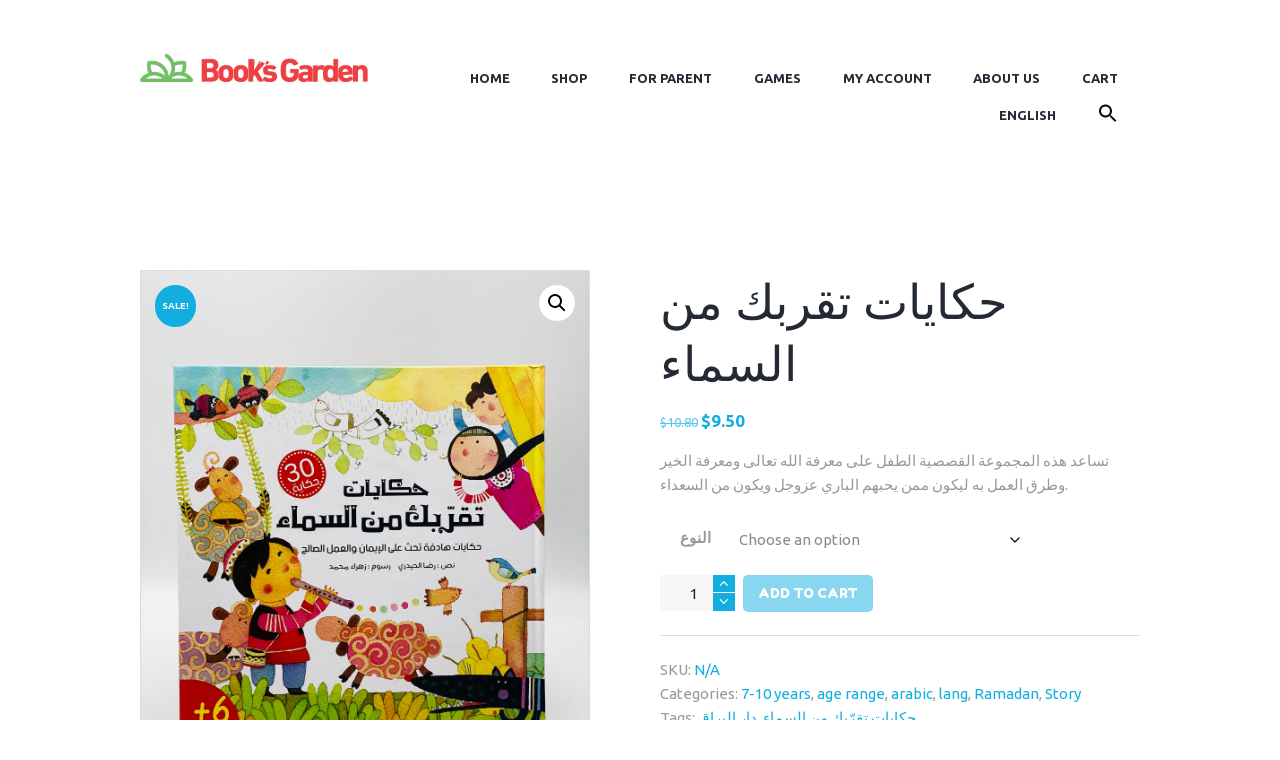

--- FILE ---
content_type: text/html; charset=UTF-8
request_url: https://booksgardenstore.com/shop/%D8%AD%D9%83%D8%A7%D9%8A%D8%A7%D8%AA-%D8%AA%D9%82%D8%B1%D8%A8%D9%83-%D9%85%D9%86-%D8%A7%D9%84%D8%B3%D9%85%D8%A7%D8%A1/
body_size: 32446
content:
<!DOCTYPE html>
<html lang="en-US" class="scheme_original">

<head><style>img.lazy{min-height:1px}</style><link href="https://booksgardenstore.com/wp-content/plugins/w3-total-cache/pub/js/lazyload.min.js" as="script">
	<meta name='robots' content='index, follow, max-image-preview:large, max-snippet:-1, max-video-preview:-1' />
<!-- Jetpack Site Verification Tags -->
<meta name="google-site-verification" content="11Y_o5hn4tiMlOP2TspYikQ4p5QSqGTrNZ0sF-b4Hm0" />
<script>window._wca = window._wca || [];</script>
		<meta charset="UTF-8" />
		<meta name="viewport" content="width=device-width, initial-scale=1, maximum-scale=1">
		<meta name="format-detection" content="telephone=no">
	
		<link rel="profile" href="https://gmpg.org/xfn/11" />
		<link rel="pingback" href="https://booksgardenstore.com/xmlrpc.php" />
		
	<!-- This site is optimized with the Yoast SEO plugin v26.6 - https://yoast.com/wordpress/plugins/seo/ -->
	<title>حكايات تقربك من السماء - Books garden store</title>
	<meta name="description" content="-" />
	<link rel="canonical" href="https://booksgardenstore.com/shop/%d8%ad%d9%83%d8%a7%d9%8a%d8%a7%d8%aa-%d8%aa%d9%82%d8%b1%d8%a8%d9%83-%d9%85%d9%86-%d8%a7%d9%84%d8%b3%d9%85%d8%a7%d8%a1/" />
	<meta property="og:locale" content="en_US" />
	<meta property="og:type" content="article" />
	<meta property="og:title" content="حكايات تقربك من السماء - Books garden store" />
	<meta property="og:description" content="-" />
	<meta property="og:url" content="https://booksgardenstore.com/shop/%d8%ad%d9%83%d8%a7%d9%8a%d8%a7%d8%aa-%d8%aa%d9%82%d8%b1%d8%a8%d9%83-%d9%85%d9%86-%d8%a7%d9%84%d8%b3%d9%85%d8%a7%d8%a1/" />
	<meta property="og:site_name" content="Books garden store" />
	<meta property="article:publisher" content="https://www.facebook.com/booksgardenstore.lb" />
	<meta property="article:modified_time" content="2025-12-29T17:48:47+00:00" />
	<meta property="og:image" content="https://booksgardenstore.com/wp-content/uploads/حكايات-تقربك-من-السماء-2.jpg" />
	<meta property="og:image:width" content="2000" />
	<meta property="og:image:height" content="2667" />
	<meta property="og:image:type" content="image/jpeg" />
	<meta name="twitter:card" content="summary_large_image" />
	<meta name="twitter:label1" content="Est. reading time" />
	<meta name="twitter:data1" content="1 minute" />
	<script type="application/ld+json" class="yoast-schema-graph">{"@context":"https://schema.org","@graph":[{"@type":"WebPage","@id":"https://booksgardenstore.com/shop/%d8%ad%d9%83%d8%a7%d9%8a%d8%a7%d8%aa-%d8%aa%d9%82%d8%b1%d8%a8%d9%83-%d9%85%d9%86-%d8%a7%d9%84%d8%b3%d9%85%d8%a7%d8%a1/","url":"https://booksgardenstore.com/shop/%d8%ad%d9%83%d8%a7%d9%8a%d8%a7%d8%aa-%d8%aa%d9%82%d8%b1%d8%a8%d9%83-%d9%85%d9%86-%d8%a7%d9%84%d8%b3%d9%85%d8%a7%d8%a1/","name":"حكايات تقربك من السماء - Books garden store","isPartOf":{"@id":"https://booksgardenstore.com/#website"},"primaryImageOfPage":{"@id":"https://booksgardenstore.com/shop/%d8%ad%d9%83%d8%a7%d9%8a%d8%a7%d8%aa-%d8%aa%d9%82%d8%b1%d8%a8%d9%83-%d9%85%d9%86-%d8%a7%d9%84%d8%b3%d9%85%d8%a7%d8%a1/#primaryimage"},"image":{"@id":"https://booksgardenstore.com/shop/%d8%ad%d9%83%d8%a7%d9%8a%d8%a7%d8%aa-%d8%aa%d9%82%d8%b1%d8%a8%d9%83-%d9%85%d9%86-%d8%a7%d9%84%d8%b3%d9%85%d8%a7%d8%a1/#primaryimage"},"thumbnailUrl":"https://booksgardenstore.com/wp-content/uploads/حكايات-تقربك-من-السماء-2.jpg","datePublished":"2021-08-12T04:38:46+00:00","dateModified":"2025-12-29T17:48:47+00:00","description":"-","breadcrumb":{"@id":"https://booksgardenstore.com/shop/%d8%ad%d9%83%d8%a7%d9%8a%d8%a7%d8%aa-%d8%aa%d9%82%d8%b1%d8%a8%d9%83-%d9%85%d9%86-%d8%a7%d9%84%d8%b3%d9%85%d8%a7%d8%a1/#breadcrumb"},"inLanguage":"en-US","potentialAction":[{"@type":"ReadAction","target":["https://booksgardenstore.com/shop/%d8%ad%d9%83%d8%a7%d9%8a%d8%a7%d8%aa-%d8%aa%d9%82%d8%b1%d8%a8%d9%83-%d9%85%d9%86-%d8%a7%d9%84%d8%b3%d9%85%d8%a7%d8%a1/"]}]},{"@type":"ImageObject","inLanguage":"en-US","@id":"https://booksgardenstore.com/shop/%d8%ad%d9%83%d8%a7%d9%8a%d8%a7%d8%aa-%d8%aa%d9%82%d8%b1%d8%a8%d9%83-%d9%85%d9%86-%d8%a7%d9%84%d8%b3%d9%85%d8%a7%d8%a1/#primaryimage","url":"https://booksgardenstore.com/wp-content/uploads/حكايات-تقربك-من-السماء-2.jpg","contentUrl":"https://booksgardenstore.com/wp-content/uploads/حكايات-تقربك-من-السماء-2.jpg","width":2000,"height":2667},{"@type":"BreadcrumbList","@id":"https://booksgardenstore.com/shop/%d8%ad%d9%83%d8%a7%d9%8a%d8%a7%d8%aa-%d8%aa%d9%82%d8%b1%d8%a8%d9%83-%d9%85%d9%86-%d8%a7%d9%84%d8%b3%d9%85%d8%a7%d8%a1/#breadcrumb","itemListElement":[{"@type":"ListItem","position":1,"name":"Home","item":"https://booksgardenstore.com/"},{"@type":"ListItem","position":2,"name":"Shop","item":"https://booksgardenstore.com/shop/"},{"@type":"ListItem","position":3,"name":"حكايات تقربك من السماء"}]},{"@type":"WebSite","@id":"https://booksgardenstore.com/#website","url":"https://booksgardenstore.com/","name":"Books garden store","description":"","publisher":{"@id":"https://booksgardenstore.com/#organization"},"potentialAction":[{"@type":"SearchAction","target":{"@type":"EntryPoint","urlTemplate":"https://booksgardenstore.com/?s={search_term_string}"},"query-input":{"@type":"PropertyValueSpecification","valueRequired":true,"valueName":"search_term_string"}}],"inLanguage":"en-US"},{"@type":"Organization","@id":"https://booksgardenstore.com/#organization","name":"books Garden Store","url":"https://booksgardenstore.com/","logo":{"@type":"ImageObject","inLanguage":"en-US","@id":"https://booksgardenstore.com/#/schema/logo/image/","url":"","contentUrl":"","caption":"books Garden Store"},"image":{"@id":"https://booksgardenstore.com/#/schema/logo/image/"},"sameAs":["https://www.facebook.com/booksgardenstore.lb"]}]}</script>
	<!-- / Yoast SEO plugin. -->


<link rel='dns-prefetch' href='//stats.wp.com' />
<link rel='dns-prefetch' href='//capi-automation.s3.us-east-2.amazonaws.com' />
<link rel='dns-prefetch' href='//www.googletagmanager.com' />
<link rel='dns-prefetch' href='//fonts.googleapis.com' />
<link rel="alternate" type="application/rss+xml" title="Books garden store &raquo; Feed" href="https://booksgardenstore.com/feed/" />
<link rel="alternate" type="application/rss+xml" title="Books garden store &raquo; Comments Feed" href="https://booksgardenstore.com/comments/feed/" />
<link rel="alternate" type="application/rss+xml" title="Books garden store &raquo; حكايات تقربك من السماء Comments Feed" href="https://booksgardenstore.com/shop/%d8%ad%d9%83%d8%a7%d9%8a%d8%a7%d8%aa-%d8%aa%d9%82%d8%b1%d8%a8%d9%83-%d9%85%d9%86-%d8%a7%d9%84%d8%b3%d9%85%d8%a7%d8%a1/feed/" />
<link rel="alternate" title="oEmbed (JSON)" type="application/json+oembed" href="https://booksgardenstore.com/wp-json/oembed/1.0/embed?url=https%3A%2F%2Fbooksgardenstore.com%2Fshop%2F%25d8%25ad%25d9%2583%25d8%25a7%25d9%258a%25d8%25a7%25d8%25aa-%25d8%25aa%25d9%2582%25d8%25b1%25d8%25a8%25d9%2583-%25d9%2585%25d9%2586-%25d8%25a7%25d9%2584%25d8%25b3%25d9%2585%25d8%25a7%25d8%25a1%2F" />
<link rel="alternate" title="oEmbed (XML)" type="text/xml+oembed" href="https://booksgardenstore.com/wp-json/oembed/1.0/embed?url=https%3A%2F%2Fbooksgardenstore.com%2Fshop%2F%25d8%25ad%25d9%2583%25d8%25a7%25d9%258a%25d8%25a7%25d8%25aa-%25d8%25aa%25d9%2582%25d8%25b1%25d8%25a8%25d9%2583-%25d9%2585%25d9%2586-%25d8%25a7%25d9%2584%25d8%25b3%25d9%2585%25d8%25a7%25d8%25a1%2F&#038;format=xml" />
<meta property="og:image" content="https://booksgardenstore.com/wp-content/uploads/حكايات-تقربك-من-السماء-2.jpg"/>
<style id='wp-img-auto-sizes-contain-inline-css' type='text/css'>
img:is([sizes=auto i],[sizes^="auto," i]){contain-intrinsic-size:3000px 1500px}
/*# sourceURL=wp-img-auto-sizes-contain-inline-css */
</style>
<link rel='stylesheet' id='junotoys-magnific-style-css' href='https://booksgardenstore.com/wp-content/themes/junotoys/fw/js/magnific/magnific-popup.css' type='text/css' media='all' />
<link rel='stylesheet' id='wc-price-based-country-frontend-css' href='https://booksgardenstore.com/wp-content/plugins/woocommerce-product-price-based-on-countries/assets/css/frontend.min.css?ver=4.1.1' type='text/css' media='all' />
<style id='wp-emoji-styles-inline-css' type='text/css'>

	img.wp-smiley, img.emoji {
		display: inline !important;
		border: none !important;
		box-shadow: none !important;
		height: 1em !important;
		width: 1em !important;
		margin: 0 0.07em !important;
		vertical-align: -0.1em !important;
		background: none !important;
		padding: 0 !important;
	}
/*# sourceURL=wp-emoji-styles-inline-css */
</style>
<link rel='stylesheet' id='wp-block-library-css' href='https://booksgardenstore.com/wp-includes/css/dist/block-library/style.min.css?ver=6.9' type='text/css' media='all' />
<link rel='stylesheet' id='wc-blocks-style-css' href='https://booksgardenstore.com/wp-content/plugins/woocommerce/assets/client/blocks/wc-blocks.css?ver=wc-10.4.3' type='text/css' media='all' />
<style id='global-styles-inline-css' type='text/css'>
:root{--wp--preset--aspect-ratio--square: 1;--wp--preset--aspect-ratio--4-3: 4/3;--wp--preset--aspect-ratio--3-4: 3/4;--wp--preset--aspect-ratio--3-2: 3/2;--wp--preset--aspect-ratio--2-3: 2/3;--wp--preset--aspect-ratio--16-9: 16/9;--wp--preset--aspect-ratio--9-16: 9/16;--wp--preset--color--black: #000000;--wp--preset--color--cyan-bluish-gray: #abb8c3;--wp--preset--color--white: #ffffff;--wp--preset--color--pale-pink: #f78da7;--wp--preset--color--vivid-red: #cf2e2e;--wp--preset--color--luminous-vivid-orange: #ff6900;--wp--preset--color--luminous-vivid-amber: #fcb900;--wp--preset--color--light-green-cyan: #7bdcb5;--wp--preset--color--vivid-green-cyan: #00d084;--wp--preset--color--pale-cyan-blue: #8ed1fc;--wp--preset--color--vivid-cyan-blue: #0693e3;--wp--preset--color--vivid-purple: #9b51e0;--wp--preset--gradient--vivid-cyan-blue-to-vivid-purple: linear-gradient(135deg,rgb(6,147,227) 0%,rgb(155,81,224) 100%);--wp--preset--gradient--light-green-cyan-to-vivid-green-cyan: linear-gradient(135deg,rgb(122,220,180) 0%,rgb(0,208,130) 100%);--wp--preset--gradient--luminous-vivid-amber-to-luminous-vivid-orange: linear-gradient(135deg,rgb(252,185,0) 0%,rgb(255,105,0) 100%);--wp--preset--gradient--luminous-vivid-orange-to-vivid-red: linear-gradient(135deg,rgb(255,105,0) 0%,rgb(207,46,46) 100%);--wp--preset--gradient--very-light-gray-to-cyan-bluish-gray: linear-gradient(135deg,rgb(238,238,238) 0%,rgb(169,184,195) 100%);--wp--preset--gradient--cool-to-warm-spectrum: linear-gradient(135deg,rgb(74,234,220) 0%,rgb(151,120,209) 20%,rgb(207,42,186) 40%,rgb(238,44,130) 60%,rgb(251,105,98) 80%,rgb(254,248,76) 100%);--wp--preset--gradient--blush-light-purple: linear-gradient(135deg,rgb(255,206,236) 0%,rgb(152,150,240) 100%);--wp--preset--gradient--blush-bordeaux: linear-gradient(135deg,rgb(254,205,165) 0%,rgb(254,45,45) 50%,rgb(107,0,62) 100%);--wp--preset--gradient--luminous-dusk: linear-gradient(135deg,rgb(255,203,112) 0%,rgb(199,81,192) 50%,rgb(65,88,208) 100%);--wp--preset--gradient--pale-ocean: linear-gradient(135deg,rgb(255,245,203) 0%,rgb(182,227,212) 50%,rgb(51,167,181) 100%);--wp--preset--gradient--electric-grass: linear-gradient(135deg,rgb(202,248,128) 0%,rgb(113,206,126) 100%);--wp--preset--gradient--midnight: linear-gradient(135deg,rgb(2,3,129) 0%,rgb(40,116,252) 100%);--wp--preset--font-size--small: 13px;--wp--preset--font-size--medium: 20px;--wp--preset--font-size--large: 36px;--wp--preset--font-size--x-large: 42px;--wp--preset--spacing--20: 0.44rem;--wp--preset--spacing--30: 0.67rem;--wp--preset--spacing--40: 1rem;--wp--preset--spacing--50: 1.5rem;--wp--preset--spacing--60: 2.25rem;--wp--preset--spacing--70: 3.38rem;--wp--preset--spacing--80: 5.06rem;--wp--preset--shadow--natural: 6px 6px 9px rgba(0, 0, 0, 0.2);--wp--preset--shadow--deep: 12px 12px 50px rgba(0, 0, 0, 0.4);--wp--preset--shadow--sharp: 6px 6px 0px rgba(0, 0, 0, 0.2);--wp--preset--shadow--outlined: 6px 6px 0px -3px rgb(255, 255, 255), 6px 6px rgb(0, 0, 0);--wp--preset--shadow--crisp: 6px 6px 0px rgb(0, 0, 0);}:where(.is-layout-flex){gap: 0.5em;}:where(.is-layout-grid){gap: 0.5em;}body .is-layout-flex{display: flex;}.is-layout-flex{flex-wrap: wrap;align-items: center;}.is-layout-flex > :is(*, div){margin: 0;}body .is-layout-grid{display: grid;}.is-layout-grid > :is(*, div){margin: 0;}:where(.wp-block-columns.is-layout-flex){gap: 2em;}:where(.wp-block-columns.is-layout-grid){gap: 2em;}:where(.wp-block-post-template.is-layout-flex){gap: 1.25em;}:where(.wp-block-post-template.is-layout-grid){gap: 1.25em;}.has-black-color{color: var(--wp--preset--color--black) !important;}.has-cyan-bluish-gray-color{color: var(--wp--preset--color--cyan-bluish-gray) !important;}.has-white-color{color: var(--wp--preset--color--white) !important;}.has-pale-pink-color{color: var(--wp--preset--color--pale-pink) !important;}.has-vivid-red-color{color: var(--wp--preset--color--vivid-red) !important;}.has-luminous-vivid-orange-color{color: var(--wp--preset--color--luminous-vivid-orange) !important;}.has-luminous-vivid-amber-color{color: var(--wp--preset--color--luminous-vivid-amber) !important;}.has-light-green-cyan-color{color: var(--wp--preset--color--light-green-cyan) !important;}.has-vivid-green-cyan-color{color: var(--wp--preset--color--vivid-green-cyan) !important;}.has-pale-cyan-blue-color{color: var(--wp--preset--color--pale-cyan-blue) !important;}.has-vivid-cyan-blue-color{color: var(--wp--preset--color--vivid-cyan-blue) !important;}.has-vivid-purple-color{color: var(--wp--preset--color--vivid-purple) !important;}.has-black-background-color{background-color: var(--wp--preset--color--black) !important;}.has-cyan-bluish-gray-background-color{background-color: var(--wp--preset--color--cyan-bluish-gray) !important;}.has-white-background-color{background-color: var(--wp--preset--color--white) !important;}.has-pale-pink-background-color{background-color: var(--wp--preset--color--pale-pink) !important;}.has-vivid-red-background-color{background-color: var(--wp--preset--color--vivid-red) !important;}.has-luminous-vivid-orange-background-color{background-color: var(--wp--preset--color--luminous-vivid-orange) !important;}.has-luminous-vivid-amber-background-color{background-color: var(--wp--preset--color--luminous-vivid-amber) !important;}.has-light-green-cyan-background-color{background-color: var(--wp--preset--color--light-green-cyan) !important;}.has-vivid-green-cyan-background-color{background-color: var(--wp--preset--color--vivid-green-cyan) !important;}.has-pale-cyan-blue-background-color{background-color: var(--wp--preset--color--pale-cyan-blue) !important;}.has-vivid-cyan-blue-background-color{background-color: var(--wp--preset--color--vivid-cyan-blue) !important;}.has-vivid-purple-background-color{background-color: var(--wp--preset--color--vivid-purple) !important;}.has-black-border-color{border-color: var(--wp--preset--color--black) !important;}.has-cyan-bluish-gray-border-color{border-color: var(--wp--preset--color--cyan-bluish-gray) !important;}.has-white-border-color{border-color: var(--wp--preset--color--white) !important;}.has-pale-pink-border-color{border-color: var(--wp--preset--color--pale-pink) !important;}.has-vivid-red-border-color{border-color: var(--wp--preset--color--vivid-red) !important;}.has-luminous-vivid-orange-border-color{border-color: var(--wp--preset--color--luminous-vivid-orange) !important;}.has-luminous-vivid-amber-border-color{border-color: var(--wp--preset--color--luminous-vivid-amber) !important;}.has-light-green-cyan-border-color{border-color: var(--wp--preset--color--light-green-cyan) !important;}.has-vivid-green-cyan-border-color{border-color: var(--wp--preset--color--vivid-green-cyan) !important;}.has-pale-cyan-blue-border-color{border-color: var(--wp--preset--color--pale-cyan-blue) !important;}.has-vivid-cyan-blue-border-color{border-color: var(--wp--preset--color--vivid-cyan-blue) !important;}.has-vivid-purple-border-color{border-color: var(--wp--preset--color--vivid-purple) !important;}.has-vivid-cyan-blue-to-vivid-purple-gradient-background{background: var(--wp--preset--gradient--vivid-cyan-blue-to-vivid-purple) !important;}.has-light-green-cyan-to-vivid-green-cyan-gradient-background{background: var(--wp--preset--gradient--light-green-cyan-to-vivid-green-cyan) !important;}.has-luminous-vivid-amber-to-luminous-vivid-orange-gradient-background{background: var(--wp--preset--gradient--luminous-vivid-amber-to-luminous-vivid-orange) !important;}.has-luminous-vivid-orange-to-vivid-red-gradient-background{background: var(--wp--preset--gradient--luminous-vivid-orange-to-vivid-red) !important;}.has-very-light-gray-to-cyan-bluish-gray-gradient-background{background: var(--wp--preset--gradient--very-light-gray-to-cyan-bluish-gray) !important;}.has-cool-to-warm-spectrum-gradient-background{background: var(--wp--preset--gradient--cool-to-warm-spectrum) !important;}.has-blush-light-purple-gradient-background{background: var(--wp--preset--gradient--blush-light-purple) !important;}.has-blush-bordeaux-gradient-background{background: var(--wp--preset--gradient--blush-bordeaux) !important;}.has-luminous-dusk-gradient-background{background: var(--wp--preset--gradient--luminous-dusk) !important;}.has-pale-ocean-gradient-background{background: var(--wp--preset--gradient--pale-ocean) !important;}.has-electric-grass-gradient-background{background: var(--wp--preset--gradient--electric-grass) !important;}.has-midnight-gradient-background{background: var(--wp--preset--gradient--midnight) !important;}.has-small-font-size{font-size: var(--wp--preset--font-size--small) !important;}.has-medium-font-size{font-size: var(--wp--preset--font-size--medium) !important;}.has-large-font-size{font-size: var(--wp--preset--font-size--large) !important;}.has-x-large-font-size{font-size: var(--wp--preset--font-size--x-large) !important;}
/*# sourceURL=global-styles-inline-css */
</style>

<style id='classic-theme-styles-inline-css' type='text/css'>
/*! This file is auto-generated */
.wp-block-button__link{color:#fff;background-color:#32373c;border-radius:9999px;box-shadow:none;text-decoration:none;padding:calc(.667em + 2px) calc(1.333em + 2px);font-size:1.125em}.wp-block-file__button{background:#32373c;color:#fff;text-decoration:none}
/*# sourceURL=/wp-includes/css/classic-themes.min.css */
</style>
<link rel='stylesheet' id='aramex-stylesheet-css' href='https://booksgardenstore.com/wp-content/plugins/aramex-shipping-woocommerce/assets/css/jquery-ui.css?ver=6.9' type='text/css' media='all' />
<link rel='stylesheet' id='essential-grid-plugin-settings-css' href='https://booksgardenstore.com/wp-content/plugins/essential-grid/public/assets/css/settings.css?ver=3.0.11' type='text/css' media='all' />
<link rel='stylesheet' id='tp-fontello-css' href='https://booksgardenstore.com/wp-content/plugins/essential-grid/public/assets/font/fontello/css/fontello.css?ver=3.0.11' type='text/css' media='all' />
<link rel='stylesheet' id='rs-plugin-settings-css' href='https://booksgardenstore.com/wp-content/plugins/revslider/public/assets/css/rs6.css?ver=6.4.11' type='text/css' media='all' />
<style id='rs-plugin-settings-inline-css' type='text/css'>
#rs-demo-id {}
/*# sourceURL=rs-plugin-settings-inline-css */
</style>
<link rel='stylesheet' id='photoswipe-css' href='https://booksgardenstore.com/wp-content/plugins/woocommerce/assets/css/photoswipe/photoswipe.min.css?ver=10.4.3' type='text/css' media='all' />
<link rel='stylesheet' id='photoswipe-default-skin-css' href='https://booksgardenstore.com/wp-content/plugins/woocommerce/assets/css/photoswipe/default-skin/default-skin.min.css?ver=10.4.3' type='text/css' media='all' />
<link rel='stylesheet' id='woocommerce-layout-css' href='https://booksgardenstore.com/wp-content/plugins/woocommerce/assets/css/woocommerce-layout.css?ver=10.4.3' type='text/css' media='all' />
<style id='woocommerce-layout-inline-css' type='text/css'>

	.infinite-scroll .woocommerce-pagination {
		display: none;
	}
/*# sourceURL=woocommerce-layout-inline-css */
</style>
<link rel='stylesheet' id='woocommerce-smallscreen-css' href='https://booksgardenstore.com/wp-content/plugins/woocommerce/assets/css/woocommerce-smallscreen.css?ver=10.4.3' type='text/css' media='only screen and (max-width: 768px)' />
<link rel='stylesheet' id='woocommerce-general-css' href='https://booksgardenstore.com/wp-content/plugins/woocommerce/assets/css/woocommerce.css?ver=10.4.3' type='text/css' media='all' />
<style id='woocommerce-inline-inline-css' type='text/css'>
.woocommerce form .form-row .required { visibility: visible; }
/*# sourceURL=woocommerce-inline-inline-css */
</style>
<link rel='stylesheet' id='wpml-legacy-dropdown-0-css' href='https://booksgardenstore.com/wp-content/plugins/sitepress-multilingual-cms/templates/language-switchers/legacy-dropdown/style.min.css?ver=1' type='text/css' media='all' />
<style id='wpml-legacy-dropdown-0-inline-css' type='text/css'>
.wpml-ls-statics-shortcode_actions, .wpml-ls-statics-shortcode_actions .wpml-ls-sub-menu, .wpml-ls-statics-shortcode_actions a {border-color:#cdcdcd;}.wpml-ls-statics-shortcode_actions a, .wpml-ls-statics-shortcode_actions .wpml-ls-sub-menu a, .wpml-ls-statics-shortcode_actions .wpml-ls-sub-menu a:link, .wpml-ls-statics-shortcode_actions li:not(.wpml-ls-current-language) .wpml-ls-link, .wpml-ls-statics-shortcode_actions li:not(.wpml-ls-current-language) .wpml-ls-link:link {color:#444444;background-color:#ffffff;}.wpml-ls-statics-shortcode_actions .wpml-ls-sub-menu a:hover,.wpml-ls-statics-shortcode_actions .wpml-ls-sub-menu a:focus, .wpml-ls-statics-shortcode_actions .wpml-ls-sub-menu a:link:hover, .wpml-ls-statics-shortcode_actions .wpml-ls-sub-menu a:link:focus {color:#000000;background-color:#eeeeee;}.wpml-ls-statics-shortcode_actions .wpml-ls-current-language > a {color:#444444;background-color:#ffffff;}.wpml-ls-statics-shortcode_actions .wpml-ls-current-language:hover>a, .wpml-ls-statics-shortcode_actions .wpml-ls-current-language>a:focus {color:#000000;background-color:#eeeeee;}
/*# sourceURL=wpml-legacy-dropdown-0-inline-css */
</style>
<link rel='stylesheet' id='wpml-menu-item-0-css' href='https://booksgardenstore.com/wp-content/plugins/sitepress-multilingual-cms/templates/language-switchers/menu-item/style.min.css?ver=1' type='text/css' media='all' />
<link rel='stylesheet' id='ivory-search-styles-css' href='https://booksgardenstore.com/wp-content/plugins/add-search-to-menu/public/css/ivory-search.min.css?ver=5.5.13' type='text/css' media='all' />
<link rel='stylesheet' id='junotoys-font-google_fonts-style-css' href='//fonts.googleapis.com/css?family=Fredoka+One:300,300italic,400,400italic,700,700italic|Ubuntu:300,300italic,400,400italic,700,700italic|Lato:300,300italic,400,400italic,700,700italic&#038;subset=latin,latin-ext' type='text/css' media='all' />
<link rel='stylesheet' id='junotoys-fontello-style-css' href='https://booksgardenstore.com/wp-content/themes/junotoys/css/fontello/css/fontello.css' type='text/css' media='all' />
<link rel='stylesheet' id='junotoys-main-style-css' href='https://booksgardenstore.com/wp-content/themes/junotoys-child/style.css' type='text/css' media='all' />
<link rel='stylesheet' id='junotoys-animation-style-css' href='https://booksgardenstore.com/wp-content/themes/junotoys/fw/css/core.animation.css' type='text/css' media='all' />
<link rel='stylesheet' id='junotoys-shortcodes-style-css' href='https://booksgardenstore.com/wp-content/plugins/trx_utils/shortcodes/theme.shortcodes.css' type='text/css' media='all' />
<link rel='stylesheet' id='junotoys-theme-style-css' href='https://booksgardenstore.com/wp-content/themes/junotoys/css/theme.css' type='text/css' media='all' />
<style id='junotoys-theme-style-inline-css' type='text/css'>
  .contacts_wrap .logo img{height:60px}
/*# sourceURL=junotoys-theme-style-inline-css */
</style>
<link rel='stylesheet' id='junotoys-plugin.woocommerce-style-css' href='https://booksgardenstore.com/wp-content/themes/junotoys/css/plugin.woocommerce.css' type='text/css' media='all' />
<link rel='stylesheet' id='junotoys-responsive-style-css' href='https://booksgardenstore.com/wp-content/themes/junotoys/css/responsive.css' type='text/css' media='all' />
<link rel='stylesheet' id='mediaelement-css' href='https://booksgardenstore.com/wp-includes/js/mediaelement/mediaelementplayer-legacy.min.css?ver=4.2.17' type='text/css' media='all' />
<link rel='stylesheet' id='wp-mediaelement-css' href='https://booksgardenstore.com/wp-includes/js/mediaelement/wp-mediaelement.min.css?ver=6.9' type='text/css' media='all' />
<link rel='stylesheet' id='pwb-styles-frontend-css' href='https://booksgardenstore.com/wp-content/plugins/perfect-woocommerce-brands/build/frontend/css/style.css?ver=3.6.8' type='text/css' media='all' />
<link rel='stylesheet' id='flexible-shipping-free-shipping-css' href='https://booksgardenstore.com/wp-content/plugins/flexible-shipping/assets/dist/css/free-shipping.css?ver=6.5.2.2' type='text/css' media='all' />
<link rel='stylesheet' id='woo_discount_pro_style-css' href='https://booksgardenstore.com/wp-content/plugins/woo-discount-rules-pro/Assets/Css/awdr_style.css?ver=2.6.5' type='text/css' media='all' />
<script type="text/javascript" src="https://booksgardenstore.com/wp-includes/js/jquery/jquery.min.js?ver=3.7.1" id="jquery-core-js"></script>
<script type="text/javascript" src="https://booksgardenstore.com/wp-includes/js/jquery/jquery-migrate.min.js?ver=3.4.1" id="jquery-migrate-js"></script>
<script type="text/javascript" id="print-invoices-packing-slip-labels-for-woocommerce_public-js-extra">
/* <![CDATA[ */
var wf_pklist_params_public = {"show_document_preview":"No","document_access_type":"logged_in","is_user_logged_in":"","msgs":{"invoice_number_prompt_free_order":"\u2018Generate invoice for free orders\u2019 is disabled in Invoice settings \u003E Advanced. You are attempting to generate invoice for this free order. Proceed?","creditnote_number_prompt":"Refund in this order seems not having credit number yet. Do you want to manually generate one ?","invoice_number_prompt_no_from_addr":"Please fill the `from address` in the plugin's general settings.","invoice_title_prompt":"Invoice","invoice_number_prompt":"number has not been generated yet. Do you want to manually generate one ?","pop_dont_show_again":false,"request_error":"Request error.","error_loading_data":"Error loading data.","min_value_error":"minimum value should be","generating_document_text":"Generating document...","new_tab_open_error":"Failed to open new tab. Please check your browser settings."}};
//# sourceURL=print-invoices-packing-slip-labels-for-woocommerce_public-js-extra
/* ]]> */
</script>
<script type="text/javascript" src="https://booksgardenstore.com/wp-content/plugins/print-invoices-packing-slip-labels-for-woocommerce/public/js/wf-woocommerce-packing-list-public.js?ver=4.8.3" id="print-invoices-packing-slip-labels-for-woocommerce_public-js"></script>
<script type="text/javascript" src="https://booksgardenstore.com/wp-content/plugins/revslider/public/assets/js/rbtools.min.js?ver=6.4.8" id="tp-tools-js"></script>
<script type="text/javascript" src="https://booksgardenstore.com/wp-content/plugins/revslider/public/assets/js/rs6.min.js?ver=6.4.11" id="revmin-js"></script>
<script type="text/javascript" src="https://booksgardenstore.com/wp-content/plugins/woocommerce/assets/js/jquery-blockui/jquery.blockUI.min.js?ver=2.7.0-wc.10.4.3" id="wc-jquery-blockui-js" data-wp-strategy="defer"></script>
<script type="text/javascript" id="wc-add-to-cart-js-extra">
/* <![CDATA[ */
var wc_add_to_cart_params = {"ajax_url":"/wp-admin/admin-ajax.php","wc_ajax_url":"/?wc-ajax=%%endpoint%%","i18n_view_cart":"View cart","cart_url":"https://booksgardenstore.com/cart/","is_cart":"","cart_redirect_after_add":"no"};
//# sourceURL=wc-add-to-cart-js-extra
/* ]]> */
</script>
<script type="text/javascript" src="https://booksgardenstore.com/wp-content/plugins/woocommerce/assets/js/frontend/add-to-cart.min.js?ver=10.4.3" id="wc-add-to-cart-js" data-wp-strategy="defer"></script>
<script type="text/javascript" src="https://booksgardenstore.com/wp-content/plugins/woocommerce/assets/js/zoom/jquery.zoom.min.js?ver=1.7.21-wc.10.4.3" id="wc-zoom-js" defer="defer" data-wp-strategy="defer"></script>
<script type="text/javascript" src="https://booksgardenstore.com/wp-content/plugins/woocommerce/assets/js/flexslider/jquery.flexslider.min.js?ver=2.7.2-wc.10.4.3" id="wc-flexslider-js" defer="defer" data-wp-strategy="defer"></script>
<script type="text/javascript" src="https://booksgardenstore.com/wp-content/plugins/woocommerce/assets/js/photoswipe/photoswipe.min.js?ver=4.1.1-wc.10.4.3" id="wc-photoswipe-js" defer="defer" data-wp-strategy="defer"></script>
<script type="text/javascript" src="https://booksgardenstore.com/wp-content/plugins/woocommerce/assets/js/photoswipe/photoswipe-ui-default.min.js?ver=4.1.1-wc.10.4.3" id="wc-photoswipe-ui-default-js" defer="defer" data-wp-strategy="defer"></script>
<script type="text/javascript" id="wc-single-product-js-extra">
/* <![CDATA[ */
var wc_single_product_params = {"i18n_required_rating_text":"Please select a rating","i18n_rating_options":["1 of 5 stars","2 of 5 stars","3 of 5 stars","4 of 5 stars","5 of 5 stars"],"i18n_product_gallery_trigger_text":"View full-screen image gallery","review_rating_required":"yes","flexslider":{"rtl":false,"animation":"slide","smoothHeight":true,"directionNav":false,"controlNav":"thumbnails","slideshow":false,"animationSpeed":500,"animationLoop":false,"allowOneSlide":false},"zoom_enabled":"1","zoom_options":[],"photoswipe_enabled":"1","photoswipe_options":{"shareEl":false,"closeOnScroll":false,"history":false,"hideAnimationDuration":0,"showAnimationDuration":0},"flexslider_enabled":"1"};
//# sourceURL=wc-single-product-js-extra
/* ]]> */
</script>
<script type="text/javascript" src="https://booksgardenstore.com/wp-content/plugins/woocommerce/assets/js/frontend/single-product.min.js?ver=10.4.3" id="wc-single-product-js" defer="defer" data-wp-strategy="defer"></script>
<script type="text/javascript" src="https://booksgardenstore.com/wp-content/plugins/woocommerce/assets/js/js-cookie/js.cookie.min.js?ver=2.1.4-wc.10.4.3" id="wc-js-cookie-js" defer="defer" data-wp-strategy="defer"></script>
<script type="text/javascript" id="woocommerce-js-extra">
/* <![CDATA[ */
var woocommerce_params = {"ajax_url":"/wp-admin/admin-ajax.php","wc_ajax_url":"/?wc-ajax=%%endpoint%%","i18n_password_show":"Show password","i18n_password_hide":"Hide password"};
//# sourceURL=woocommerce-js-extra
/* ]]> */
</script>
<script type="text/javascript" src="https://booksgardenstore.com/wp-content/plugins/woocommerce/assets/js/frontend/woocommerce.min.js?ver=10.4.3" id="woocommerce-js" defer="defer" data-wp-strategy="defer"></script>
<script type="text/javascript" src="https://booksgardenstore.com/wp-content/plugins/sitepress-multilingual-cms/templates/language-switchers/legacy-dropdown/script.min.js?ver=1" id="wpml-legacy-dropdown-0-js"></script>
<script type="text/javascript" src="https://booksgardenstore.com/wp-content/plugins/js_composer/assets/js/vendors/woocommerce-add-to-cart.js?ver=7.0" id="vc_woocommerce-add-to-cart-js-js"></script>
<script type="text/javascript" src="https://stats.wp.com/s-202601.js" id="woocommerce-analytics-js" defer="defer" data-wp-strategy="defer"></script>
<script type="text/javascript" src="https://booksgardenstore.com/wp-content/themes/junotoys/fw/js/photostack/modernizr.min.js" id="modernizr-js"></script>

<!-- Google tag (gtag.js) snippet added by Site Kit -->
<!-- Google Analytics snippet added by Site Kit -->
<script type="text/javascript" src="https://www.googletagmanager.com/gtag/js?id=G-Y98F9CRM8M" id="google_gtagjs-js" async></script>
<script type="text/javascript" id="google_gtagjs-js-after">
/* <![CDATA[ */
window.dataLayer = window.dataLayer || [];function gtag(){dataLayer.push(arguments);}
gtag("set","linker",{"domains":["booksgardenstore.com"]});
gtag("js", new Date());
gtag("set", "developer_id.dZTNiMT", true);
gtag("config", "G-Y98F9CRM8M", {"googlesitekit_post_type":"product"});
//# sourceURL=google_gtagjs-js-after
/* ]]> */
</script>
<script></script><link rel="https://api.w.org/" href="https://booksgardenstore.com/wp-json/" /><link rel="alternate" title="JSON" type="application/json" href="https://booksgardenstore.com/wp-json/wp/v2/product/6824" /><link rel="EditURI" type="application/rsd+xml" title="RSD" href="https://booksgardenstore.com/xmlrpc.php?rsd" />
<meta name="generator" content="WordPress 6.9" />
<meta name="generator" content="WooCommerce 10.4.3" />
<link rel='shortlink' href='https://booksgardenstore.com/?p=6824' />
<meta name="generator" content="WPML ver:4.8.6 stt:5,1;" />
<meta name="generator" content="Site Kit by Google 1.168.0" />	<style>img#wpstats{display:none}</style>
			<noscript><style>.woocommerce-product-gallery{ opacity: 1 !important; }</style></noscript>
	<style type="text/css">.recentcomments a{display:inline !important;padding:0 !important;margin:0 !important;}</style>			<script  type="text/javascript">
				!function(f,b,e,v,n,t,s){if(f.fbq)return;n=f.fbq=function(){n.callMethod?
					n.callMethod.apply(n,arguments):n.queue.push(arguments)};if(!f._fbq)f._fbq=n;
					n.push=n;n.loaded=!0;n.version='2.0';n.queue=[];t=b.createElement(e);t.async=!0;
					t.src=v;s=b.getElementsByTagName(e)[0];s.parentNode.insertBefore(t,s)}(window,
					document,'script','https://connect.facebook.net/en_US/fbevents.js');
			</script>
			<!-- WooCommerce Facebook Integration Begin -->
			<script  type="text/javascript">

				fbq('init', '1621067598039122', {}, {
    "agent": "woocommerce_0-10.4.3-3.5.15"
});

				document.addEventListener( 'DOMContentLoaded', function() {
					// Insert placeholder for events injected when a product is added to the cart through AJAX.
					document.body.insertAdjacentHTML( 'beforeend', '<div class=\"wc-facebook-pixel-event-placeholder\"></div>' );
				}, false );

			</script>
			<!-- WooCommerce Facebook Integration End -->
			<meta name="generator" content="Powered by WPBakery Page Builder - drag and drop page builder for WordPress."/>
<meta name="generator" content="Powered by Slider Revolution 6.4.11 - responsive, Mobile-Friendly Slider Plugin for WordPress with comfortable drag and drop interface." />
<script type="text/javascript">function setREVStartSize(e){
			//window.requestAnimationFrame(function() {				 
				window.RSIW = window.RSIW===undefined ? window.innerWidth : window.RSIW;	
				window.RSIH = window.RSIH===undefined ? window.innerHeight : window.RSIH;	
				try {								
					var pw = document.getElementById(e.c).parentNode.offsetWidth,
						newh;
					pw = pw===0 || isNaN(pw) ? window.RSIW : pw;
					e.tabw = e.tabw===undefined ? 0 : parseInt(e.tabw);
					e.thumbw = e.thumbw===undefined ? 0 : parseInt(e.thumbw);
					e.tabh = e.tabh===undefined ? 0 : parseInt(e.tabh);
					e.thumbh = e.thumbh===undefined ? 0 : parseInt(e.thumbh);
					e.tabhide = e.tabhide===undefined ? 0 : parseInt(e.tabhide);
					e.thumbhide = e.thumbhide===undefined ? 0 : parseInt(e.thumbhide);
					e.mh = e.mh===undefined || e.mh=="" || e.mh==="auto" ? 0 : parseInt(e.mh,0);		
					if(e.layout==="fullscreen" || e.l==="fullscreen") 						
						newh = Math.max(e.mh,window.RSIH);					
					else{					
						e.gw = Array.isArray(e.gw) ? e.gw : [e.gw];
						for (var i in e.rl) if (e.gw[i]===undefined || e.gw[i]===0) e.gw[i] = e.gw[i-1];					
						e.gh = e.el===undefined || e.el==="" || (Array.isArray(e.el) && e.el.length==0)? e.gh : e.el;
						e.gh = Array.isArray(e.gh) ? e.gh : [e.gh];
						for (var i in e.rl) if (e.gh[i]===undefined || e.gh[i]===0) e.gh[i] = e.gh[i-1];
											
						var nl = new Array(e.rl.length),
							ix = 0,						
							sl;					
						e.tabw = e.tabhide>=pw ? 0 : e.tabw;
						e.thumbw = e.thumbhide>=pw ? 0 : e.thumbw;
						e.tabh = e.tabhide>=pw ? 0 : e.tabh;
						e.thumbh = e.thumbhide>=pw ? 0 : e.thumbh;					
						for (var i in e.rl) nl[i] = e.rl[i]<window.RSIW ? 0 : e.rl[i];
						sl = nl[0];									
						for (var i in nl) if (sl>nl[i] && nl[i]>0) { sl = nl[i]; ix=i;}															
						var m = pw>(e.gw[ix]+e.tabw+e.thumbw) ? 1 : (pw-(e.tabw+e.thumbw)) / (e.gw[ix]);					
						newh =  (e.gh[ix] * m) + (e.tabh + e.thumbh);
					}				
					if(window.rs_init_css===undefined) window.rs_init_css = document.head.appendChild(document.createElement("style"));					
					document.getElementById(e.c).height = newh+"px";
					window.rs_init_css.innerHTML += "#"+e.c+"_wrapper { height: "+newh+"px }";				
				} catch(e){
					console.log("Failure at Presize of Slider:" + e)
				}					   
			//});
		  };</script>
<noscript><style> .wpb_animate_when_almost_visible { opacity: 1; }</style></noscript><style type="text/css" media="screen">.is-menu path.search-icon-path { fill: #0a0a0a;}body .popup-search-close:after, body .search-close:after { border-color: #0a0a0a;}body .popup-search-close:before, body .search-close:before { border-color: #0a0a0a;}</style>	
	<script type="text/javascript">
/**
 * homepage.js
 *
 * Handles behaviour of the homepage featured image
 */
( function () {
	/**
	 * Set hero content dimensions / layout
	 * Run adaptive backgrounds and set colors
	 */
	// eslint-disable-next-line @wordpress/no-global-event-listener
	document.addEventListener( 'DOMContentLoaded', function () {
		const homepageContent = document.querySelector(
			'.page-template-template-homepage .type-page.has-post-thumbnail'
		);

		if ( ! homepageContent ) {
			// Only apply layout to the homepage content component if it exists on the page
			return;
		}

		const entries = homepageContent.querySelectorAll(
			'.entry-title, .entry-content'
		);
		for ( let i = 0; i < entries.length; i++ ) {
			entries[ i ].classList.add( 'loaded' );
		}

		const siteMain = document.querySelector( '.site-main' );
		const htmlDirValue = document.documentElement.getAttribute( 'dir' );

		const updateDimensions = function () {
			if ( updateDimensions._tick ) {
				window.cancelAnimationFrame( updateDimensions._tick );
			}

			updateDimensions._tick = window.requestAnimationFrame( function () {
				updateDimensions._tick = null;

				// Make the homepage content full width and centrally aligned.
				// eslint-disable-next-line @wordpress/no-global-event-listener
				homepageContent.style.width = window.innerWidth + 'px';

				if ( htmlDirValue !== 'rtl' ) {
					homepageContent.style.marginLeft =
						-siteMain.getBoundingClientRect().left + 'px';
				} else {
					homepageContent.style.marginRight =
						-siteMain.getBoundingClientRect().left + 'px';
				}
			} );
		};

		// On window resize, set hero content dimensions / layout.
		// eslint-disable-next-line @wordpress/no-global-event-listener
		window.addEventListener( 'resize', updateDimensions );
		updateDimensions();
	} );
} )();
</script>

<link rel='stylesheet' id='ivory-ajax-search-styles-css' href='https://booksgardenstore.com/wp-content/plugins/add-search-to-menu/public/css/ivory-ajax-search.min.css?ver=5.5.13' type='text/css' media='all' />
<link rel='stylesheet' id='junotoys-messages-style-css' href='https://booksgardenstore.com/wp-content/themes/junotoys/fw/js/core.messages/core.messages.css' type='text/css' media='all' />
</head>

<body class="wp-singular product-template-default single single-product postid-6824 wp-theme-junotoys wp-child-theme-junotoys-child theme-junotoys woocommerce woocommerce-page woocommerce-no-js junotoys junotoys_body body_style_wide body_filled article_style_boxed layout_single-portfolio template_single-portfolio scheme_original top_panel_show top_panel_above sidebar_hide sidebar_outer_hide wpb-js-composer js-comp-ver-7.0 vc_responsive">

	<a id="toc_home" class="sc_anchor" title="Home" data-description="&lt;i&gt;Return to Home&lt;/i&gt; - &lt;br&gt;navigate to home page of the site" data-icon="icon-home" data-url="https://booksgardenstore.com/" data-separator="yes"></a><a id="toc_top" class="sc_anchor" title="To Top" data-description="&lt;i&gt;Back to top&lt;/i&gt; - &lt;br&gt;scroll to top of the page" data-icon="icon-double-up" data-url="" data-separator="yes"></a>
	
	
	
	<div class="body_wrap">

		
		<div class="page_wrap">

					

		<div class="top_panel_fixed_wrap"></div>

		<header class="top_panel_wrap top_panel_style_4 scheme_original">
			<div class="top_panel_wrap_inner top_panel_inner_style_4 top_panel_position_above">
						
			<div class="top_panel_middle" >
				<div class="content_wrap">
					<div class="columns_wrap">
						<div class="contact_logo column-1_4">
									<div class="logo">
			<a href="https://booksgardenstore.com/"><img src="data:image/svg+xml,%3Csvg%20xmlns='http://www.w3.org/2000/svg'%20viewBox='0%200%20338%2042'%3E%3C/svg%3E" data-src="https://booksgardenstore.com/wp-content/uploads/eng-logo-01.png" class="logo_main lazy" alt="eng-logo-01" width="338" height="42"><img src="data:image/svg+xml,%3Csvg%20xmlns='http://www.w3.org/2000/svg'%20viewBox='0%200%20338%2042'%3E%3C/svg%3E" data-src="https://booksgardenstore.com/wp-content/uploads/eng-logo-01.png" class="logo_fixed lazy" alt="eng-logo-01" width="338" height="42"></a>
		</div>
								</div>
						<div class="menu_main_wrap column-3_4">
														<nav class="menu_main_nav_area menu_hover_fade">
								<ul id="menu_main" class="menu_main_nav"><li id="menu-item-356" class="menu-item menu-item-type-post_type menu-item-object-page menu-item-home menu-item-356"><a href="https://booksgardenstore.com/"><span>Home</span></a></li>
<li id="menu-item-1755" class="menu-item menu-item-type-post_type menu-item-object-page current_page_parent menu-item-1755"><a href="https://booksgardenstore.com/shop/"><span>Shop</span></a></li>
<li id="menu-item-21949" class="menu-item menu-item-type-custom menu-item-object-custom menu-item-21949"><a href="https://booksgardenstore.com/shop?product_cat=for-parents"><span>For Parent</span></a></li>
<li id="menu-item-32482" class="menu-item menu-item-type-custom menu-item-object-custom menu-item-32482"><a href="https://booksgardenstore.com/product-category/games/"><span>Games</span></a></li>
<li id="menu-item-25080" class="menu-item menu-item-type-post_type menu-item-object-page menu-item-25080"><a href="https://booksgardenstore.com/my-account/"><span>My account</span></a></li>
<li id="menu-item-358" class="menu-item menu-item-type-post_type menu-item-object-page menu-item-358"><a href="https://booksgardenstore.com/about-us/"><span>About Us</span></a></li>
<li id="menu-item-35453" class="menu-item menu-item-type-post_type menu-item-object-page menu-item-35453"><a href="https://booksgardenstore.com/cart/"><span>Cart</span></a></li>
<li id="menu-item-wpml-ls-40-en" class="menu-item-language menu-item-language-current menu-item wpml-ls-slot-40 wpml-ls-item wpml-ls-item-en wpml-ls-current-language wpml-ls-menu-item wpml-ls-first-item menu-item-type-wpml_ls_menu_item menu-item-object-wpml_ls_menu_item menu-item-has-children menu-item-wpml-ls-40-en"><a href="https://booksgardenstore.com/shop/%d8%ad%d9%83%d8%a7%d9%8a%d8%a7%d8%aa-%d8%aa%d9%82%d8%b1%d8%a8%d9%83-%d9%85%d9%86-%d8%a7%d9%84%d8%b3%d9%85%d8%a7%d8%a1/" role="menuitem"><span><span class="wpml-ls-native" lang="en">English</span></span></a>
<ul class="sub-menu">
	<li id="menu-item-wpml-ls-40-ar" class="menu-item-language menu-item wpml-ls-slot-40 wpml-ls-item wpml-ls-item-ar wpml-ls-menu-item wpml-ls-last-item menu-item-type-wpml_ls_menu_item menu-item-object-wpml_ls_menu_item menu-item-wpml-ls-40-ar"><a href="https://booksgardenstore.com/ar/المتجر/%d8%ad%d9%83%d8%a7%d9%8a%d8%a7%d8%aa-%d8%aa%d9%82%d8%b1%d8%a8%d9%83-%d9%85%d9%86-%d8%a7%d9%84%d8%b3%d9%85%d8%a7%d8%a1/" title="Switch to العربية" aria-label="Switch to العربية" role="menuitem"><span><span class="wpml-ls-native" lang="ar">العربية</span></span></a></li>
</ul>
</li>
<li class=" astm-search-menu is-menu is-dropdown menu-item"><a href="#" role="button" aria-label="Search Icon Link"><svg width="20" height="20" class="search-icon" role="img" viewBox="2 9 20 5" focusable="false" aria-label="Search">
						<path class="search-icon-path" d="M15.5 14h-.79l-.28-.27C15.41 12.59 16 11.11 16 9.5 16 5.91 13.09 3 9.5 3S3 5.91 3 9.5 5.91 16 9.5 16c1.61 0 3.09-.59 4.23-1.57l.27.28v.79l5 4.99L20.49 19l-4.99-5zm-6 0C7.01 14 5 11.99 5 9.5S7.01 5 9.5 5 14 7.01 14 9.5 11.99 14 9.5 14z"></path></svg></a><form data-min-no-for-search=1 data-result-box-max-height=400 data-form-id=11220 class="is-search-form is-form-style is-form-style-3 is-form-id-11220 is-ajax-search" action="https://booksgardenstore.com/" method="get" role="search" ><label for="is-search-input-11220"><span class="is-screen-reader-text">Search for:</span><input  type="search" id="is-search-input-11220" name="s" value="" class="is-search-input" placeholder="Search here..." autocomplete=off /><span class="is-loader-image lazy" style="display: none;" data-bg="https://booksgardenstore.com/wp-content/plugins/add-search-to-menu/public/images/spinner.gif" ></span></label><button type="submit" class="is-search-submit"><span class="is-screen-reader-text">Search Button</span><span class="is-search-icon"><svg focusable="false" aria-label="Search" xmlns="http://www.w3.org/2000/svg" viewBox="0 0 24 24" width="24px"><path d="M15.5 14h-.79l-.28-.27C15.41 12.59 16 11.11 16 9.5 16 5.91 13.09 3 9.5 3S3 5.91 3 9.5 5.91 16 9.5 16c1.61 0 3.09-.59 4.23-1.57l.27.28v.79l5 4.99L20.49 19l-4.99-5zm-6 0C7.01 14 5 11.99 5 9.5S7.01 5 9.5 5 14 7.01 14 9.5 11.99 14 9.5 14z"></path></svg></span></button><input type="hidden" name="post_type" value="product" /></form><div class="search-close"></div></li></ul>							</nav>
						</div>
					</div>
				</div>
			</div>
		   			</div>
		</header>

			<div class="header_mobile">
		<div class="content_wrap">
			<div class="menu_button icon-menu"></div>
					<div class="logo">
			<a href="https://booksgardenstore.com/"><img src="data:image/svg+xml,%3Csvg%20xmlns='http://www.w3.org/2000/svg'%20viewBox='0%200%20338%2042'%3E%3C/svg%3E" data-src="https://booksgardenstore.com/wp-content/uploads/eng-logo-01.png" class="logo_main lazy" alt="eng-logo-01" width="338" height="42"></a>
		</div>
							<div class="menu_main_cart top_panel_icon">
						<a href="#" class="top_panel_cart_button" data-items="0" data-summa="&#036;0.00">
	<span class="contact_icon icon-basket"></span>
	<span class="contact_label contact_cart_label">Your cart:</span>
	<span class="contact_cart_totals">
		<span class="cart_items">0 Items</span>
		- 
		<span class="cart_summa">&#36;0.00</span>
	</span>
</a>
<ul class="widget_area sidebar_cart sidebar"><li>
	<div class="widget woocommerce widget_shopping_cart"><div class="hide_cart_widget_if_empty"><div class="widget_shopping_cart_content"></div></div></div></li></ul>					</div>
							</div>
		<div class="side_wrap">
			<div class="close">Close</div>
			<div class="panel_top">
				<nav class="menu_main_nav_area">
					<ul id="menu_mobile" class="menu_main_nav"><li class="menu-item menu-item-type-post_type menu-item-object-page menu-item-home menu-item-356"><a href="https://booksgardenstore.com/"><span>Home</span></a></li>
<li class="menu-item menu-item-type-post_type menu-item-object-page current_page_parent menu-item-1755"><a href="https://booksgardenstore.com/shop/"><span>Shop</span></a></li>
<li class="menu-item menu-item-type-custom menu-item-object-custom menu-item-21949"><a href="https://booksgardenstore.com/shop?product_cat=for-parents"><span>For Parent</span></a></li>
<li class="menu-item menu-item-type-custom menu-item-object-custom menu-item-32482"><a href="https://booksgardenstore.com/product-category/games/"><span>Games</span></a></li>
<li class="menu-item menu-item-type-post_type menu-item-object-page menu-item-25080"><a href="https://booksgardenstore.com/my-account/"><span>My account</span></a></li>
<li class="menu-item menu-item-type-post_type menu-item-object-page menu-item-358"><a href="https://booksgardenstore.com/about-us/"><span>About Us</span></a></li>
<li class="menu-item menu-item-type-post_type menu-item-object-page menu-item-35453"><a href="https://booksgardenstore.com/cart/"><span>Cart</span></a></li>
<li class="menu-item-language menu-item-language-current menu-item wpml-ls-slot-40 wpml-ls-item wpml-ls-item-en wpml-ls-current-language wpml-ls-menu-item wpml-ls-first-item menu-item-type-wpml_ls_menu_item menu-item-object-wpml_ls_menu_item menu-item-has-children menu-item-wpml-ls-40-en"><a href="https://booksgardenstore.com/shop/%d8%ad%d9%83%d8%a7%d9%8a%d8%a7%d8%aa-%d8%aa%d9%82%d8%b1%d8%a8%d9%83-%d9%85%d9%86-%d8%a7%d9%84%d8%b3%d9%85%d8%a7%d8%a1/" role="menuitem"><span><span class="wpml-ls-native" lang="en">English</span></span></a>
<ul class="sub-menu">
	<li class="menu-item-language menu-item wpml-ls-slot-40 wpml-ls-item wpml-ls-item-ar wpml-ls-menu-item wpml-ls-last-item menu-item-type-wpml_ls_menu_item menu-item-object-wpml_ls_menu_item menu-item-wpml-ls-40-ar"><a href="https://booksgardenstore.com/ar/المتجر/%d8%ad%d9%83%d8%a7%d9%8a%d8%a7%d8%aa-%d8%aa%d9%82%d8%b1%d8%a8%d9%83-%d9%85%d9%86-%d8%a7%d9%84%d8%b3%d9%85%d8%a7%d8%a1/" title="Switch to العربية" aria-label="Switch to العربية" role="menuitem"><span><span class="wpml-ls-native" lang="ar">العربية</span></span></a></li>
</ul>
</li>
<li class=" astm-search-menu is-menu is-dropdown menu-item"><a href="#" role="button" aria-label="Search Icon Link"><svg width="20" height="20" class="search-icon" role="img" viewBox="2 9 20 5" focusable="false" aria-label="Search">
						<path class="search-icon-path" d="M15.5 14h-.79l-.28-.27C15.41 12.59 16 11.11 16 9.5 16 5.91 13.09 3 9.5 3S3 5.91 3 9.5 5.91 16 9.5 16c1.61 0 3.09-.59 4.23-1.57l.27.28v.79l5 4.99L20.49 19l-4.99-5zm-6 0C7.01 14 5 11.99 5 9.5S7.01 5 9.5 5 14 7.01 14 9.5 11.99 14 9.5 14z"></path></svg></a><form data-min-no-for-search=1 data-result-box-max-height=400 data-form-id=11220 class="is-search-form is-form-style is-form-style-3 is-form-id-11220 is-ajax-search" action="https://booksgardenstore.com/" method="get" role="search" ><label for="is-search-input-11220"><span class="is-screen-reader-text">Search for:</span><input  type="search" id="is-search-input-11220" name="s" value="" class="is-search-input" placeholder="Search here..." autocomplete=off /><span class="is-loader-image lazy" style="display: none;" data-bg="https://booksgardenstore.com/wp-content/plugins/add-search-to-menu/public/images/spinner.gif" ></span></label><button type="submit" class="is-search-submit"><span class="is-screen-reader-text">Search Button</span><span class="is-search-icon"><svg focusable="false" aria-label="Search" xmlns="http://www.w3.org/2000/svg" viewBox="0 0 24 24" width="24px"><path d="M15.5 14h-.79l-.28-.27C15.41 12.59 16 11.11 16 9.5 16 5.91 13.09 3 9.5 3S3 5.91 3 9.5 5.91 16 9.5 16c1.61 0 3.09-.59 4.23-1.57l.27.28v.79l5 4.99L20.49 19l-4.99-5zm-6 0C7.01 14 5 11.99 5 9.5S7.01 5 9.5 5 14 7.01 14 9.5 11.99 14 9.5 14z"></path></svg></span></button><input type="hidden" name="post_type" value="product" /></form><div class="search-close"></div></li></ul>				</nav>
				<div class="login"><a href="#popup_login" class="popup_link popup_login_link icon-user" title="">Login</a><div id="popup_login" class="popup_wrap popup_login bg_tint_light popup_half">
	<a href="#" class="popup_close"></a>
	<div class="form_wrap">
		<div>
			<form action="https://booksgardenstore.com/wp-login.php" method="post" name="login_form" class="popup_form login_form">
				<input type="hidden" name="redirect_to" value="https://booksgardenstore.com/">
				<div class="popup_form_field login_field iconed_field icon-user"><input type="text" id="log" name="log" value="" placeholder="Login or Email"></div>
				<div class="popup_form_field password_field iconed_field icon-lock"><input type="password" id="password" name="pwd" value="" placeholder="Password"></div>
				<div class="popup_form_field remember_field">
					<a href="https://booksgardenstore.com/my-account/lost-password/" class="forgot_password">Forgot password?</a>
					<input type="checkbox" value="forever" id="rememberme" name="rememberme">
					<label for="rememberme">Remember me</label>
				</div>
				<div class="popup_form_field submit_field"><input type="submit" class="submit_button" value="Login"></div>
			</form>
		</div>
			</div>	<!-- /.login_wrap -->
</div>		<!-- /.popup_login -->
</div><div class="login"><a href="#popup_registration" class="popup_link popup_register_link icon-pencil" title="">Register</a><div id="popup_registration" class="popup_wrap popup_registration bg_tint_light">
	<a href="#" class="popup_close"></a>
	<div class="form_wrap">
		<form name="registration_form" method="post" class="popup_form registration_form">
			<input type="hidden" name="redirect_to" value="https://booksgardenstore.com/"/>
			<div class="form_left">
				<div class="popup_form_field login_field iconed_field icon-user"><input type="text" id="registration_username" name="registration_username"  value="" placeholder="User name (login)"></div>
				<div class="popup_form_field email_field iconed_field icon-mail"><input type="text" id="registration_email" name="registration_email" value="" placeholder="E-mail"></div>
				<div class="popup_form_field agree_field">
					<input type="checkbox" value="agree" id="registration_agree" name="registration_agree">
					<label for="registration_agree">I agree with</label> <a href="#">Terms &amp; Conditions</a>
				</div>
				<div class="popup_form_field submit_field"><input type="submit" class="submit_button" value="Sign Up"></div>
			</div>
			<div class="form_right">
				<div class="popup_form_field password_field iconed_field icon-lock"><input type="password" id="registration_pwd"  name="registration_pwd"  value="" placeholder="Password"></div>
				<div class="popup_form_field password_field iconed_field icon-lock"><input type="password" id="registration_pwd2" name="registration_pwd2" value="" placeholder="Confirm Password"></div>
				<div class="popup_form_field description_field">Minimum 4 characters</div>
			</div>
		</form>
		<div class="result message_block"></div>
	</div>	<!-- /.registration_wrap -->
</div>		<!-- /.user-popUp -->
</div>			</div>
			
			
			<div class="panel_bottom">
							</div>
		</div>
		<div class="mask"></div>
	</div>
			<div class="page_content_wrap page_paddings_yes">

				
<div class="content_wrap">
<div class="content">
				<article class="post_item post_item_single post_item_product">
			<nav class="woocommerce-breadcrumb" aria-label="Breadcrumb"><a href="https://booksgardenstore.com">Home</a>&nbsp;&#47;&nbsp;<a href="https://booksgardenstore.com/shop/">Shop</a>&nbsp;&#47;&nbsp;<a href="https://booksgardenstore.com/product-category/book-genres/">Book Genres</a>&nbsp;&#47;&nbsp;<a href="https://booksgardenstore.com/product-category/book-genres/story/">Story</a>&nbsp;&#47;&nbsp;حكايات تقربك من السماء</nav>
					
			<div class="woocommerce-notices-wrapper"></div><div id="product-6824" class="product type-product post-6824 status-publish first instock product_cat-7-10-years product_cat-age-range product_cat-arabic product_cat-lang product_cat-935 product_cat-story product_tag-133 product_tag-128 has-post-thumbnail sale taxable shipping-taxable purchasable product-type-variable">

	
	<span class="onsale">Sale!</span>
	<div class="woocommerce-product-gallery woocommerce-product-gallery--with-images woocommerce-product-gallery--columns-4 images" data-columns="4" style="opacity: 0; transition: opacity .25s ease-in-out;">
	<div class="woocommerce-product-gallery__wrapper">
		<div data-thumb="https://booksgardenstore.com/wp-content/uploads/حكايات-تقربك-من-السماء-2.jpg" data-thumb-alt="حكايات تقربك من السماء" data-thumb-srcset=""  data-thumb-sizes="(max-width: 75px) 100vw, 75px" class="woocommerce-product-gallery__image"><a href="https://booksgardenstore.com/wp-content/uploads/حكايات-تقربك-من-السماء-2.jpg"><img width="600" height="800" src="https://booksgardenstore.com/wp-content/uploads/حكايات-تقربك-من-السماء-2.jpg" class="wp-post-image" alt="حكايات تقربك من السماء" data-caption="" data-src="https://booksgardenstore.com/wp-content/uploads/حكايات-تقربك-من-السماء-2.jpg" data-large_image="https://booksgardenstore.com/wp-content/uploads/حكايات-تقربك-من-السماء-2.jpg" data-large_image_width="2000" data-large_image_height="2667" decoding="async" fetchpriority="high" /></a></div><div data-thumb="https://booksgardenstore.com/wp-content/uploads/حكايات-تقربك-من-السماء-12.jpg" data-thumb-alt="حكايات تقربك من السماء - Image 2" data-thumb-srcset=""  data-thumb-sizes="(max-width: 75px) 100vw, 75px" class="woocommerce-product-gallery__image"><a href="https://booksgardenstore.com/wp-content/uploads/حكايات-تقربك-من-السماء-12.jpg"><img width="600" height="800" src="https://booksgardenstore.com/wp-content/uploads/حكايات-تقربك-من-السماء-12.jpg" class="" alt="حكايات تقربك من السماء - Image 2" data-caption="" data-src="https://booksgardenstore.com/wp-content/uploads/حكايات-تقربك-من-السماء-12.jpg" data-large_image="https://booksgardenstore.com/wp-content/uploads/حكايات-تقربك-من-السماء-12.jpg" data-large_image_width="2000" data-large_image_height="2667" decoding="async" /></a></div><div data-thumb="https://booksgardenstore.com/wp-content/uploads/حكايات-تقربك-من-السماء-7.jpg" data-thumb-alt="حكايات تقربك من السماء - Image 3" data-thumb-srcset=""  data-thumb-sizes="(max-width: 75px) 100vw, 75px" class="woocommerce-product-gallery__image"><a href="https://booksgardenstore.com/wp-content/uploads/حكايات-تقربك-من-السماء-7.jpg"><img width="600" height="800" src="https://booksgardenstore.com/wp-content/uploads/حكايات-تقربك-من-السماء-7.jpg" class="" alt="حكايات تقربك من السماء - Image 3" data-caption="" data-src="https://booksgardenstore.com/wp-content/uploads/حكايات-تقربك-من-السماء-7.jpg" data-large_image="https://booksgardenstore.com/wp-content/uploads/حكايات-تقربك-من-السماء-7.jpg" data-large_image_width="2000" data-large_image_height="2667" decoding="async" /></a></div><div data-thumb="https://booksgardenstore.com/wp-content/uploads/حكايات-تقربك-من-السماء-8.jpg" data-thumb-alt="حكايات تقربك من السماء - Image 4" data-thumb-srcset=""  data-thumb-sizes="(max-width: 75px) 100vw, 75px" class="woocommerce-product-gallery__image"><a href="https://booksgardenstore.com/wp-content/uploads/حكايات-تقربك-من-السماء-8.jpg"><img width="600" height="800" src="https://booksgardenstore.com/wp-content/uploads/حكايات-تقربك-من-السماء-8.jpg" class="" alt="حكايات تقربك من السماء - Image 4" data-caption="" data-src="https://booksgardenstore.com/wp-content/uploads/حكايات-تقربك-من-السماء-8.jpg" data-large_image="https://booksgardenstore.com/wp-content/uploads/حكايات-تقربك-من-السماء-8.jpg" data-large_image_width="2000" data-large_image_height="2667" decoding="async" loading="lazy" /></a></div><div data-thumb="https://booksgardenstore.com/wp-content/uploads/حكايات-تقربك-من-السماء-3.jpg" data-thumb-alt="حكايات تقربك من السماء - Image 5" data-thumb-srcset=""  data-thumb-sizes="(max-width: 75px) 100vw, 75px" class="woocommerce-product-gallery__image"><a href="https://booksgardenstore.com/wp-content/uploads/حكايات-تقربك-من-السماء-3.jpg"><img width="600" height="800" src="https://booksgardenstore.com/wp-content/uploads/حكايات-تقربك-من-السماء-3.jpg" class="" alt="حكايات تقربك من السماء - Image 5" data-caption="" data-src="https://booksgardenstore.com/wp-content/uploads/حكايات-تقربك-من-السماء-3.jpg" data-large_image="https://booksgardenstore.com/wp-content/uploads/حكايات-تقربك-من-السماء-3.jpg" data-large_image_width="2000" data-large_image_height="2667" decoding="async" loading="lazy" /></a></div>	</div>
</div>

	<div class="summary entry-summary">
		<h1 class="product_title entry-title">حكايات تقربك من السماء</h1><p class="price"><span class="wcpbc-price wcpbc-price-6824 loading" data-product-id="6824"><del aria-hidden="true"><span class="woocommerce-Price-amount amount"><bdi><span class="woocommerce-Price-currencySymbol">&#36;</span>10.80</bdi></span></del> <span class="screen-reader-text">Original price was: &#036;10.80.</span><ins aria-hidden="true"><span class="woocommerce-Price-amount amount"><bdi><span class="woocommerce-Price-currencySymbol">&#36;</span>9.50</bdi></span></ins><span class="screen-reader-text">Current price is: &#036;9.50.</span><span class="wcpbc-placeholder -dots"></span></span></p>
<div class="woocommerce-product-details__short-description">
	<p>تساعد هذه المجموعة القصصية الطفل على معرفة الله تعالى ومعرفة الخير وطرق العمل به ليكون ممن يحبهم الباري عزوجل ويكون من السعداء.</p>
</div>

<form class="variations_form cart" action="https://booksgardenstore.com/shop/%d8%ad%d9%83%d8%a7%d9%8a%d8%a7%d8%aa-%d8%aa%d9%82%d8%b1%d8%a8%d9%83-%d9%85%d9%86-%d8%a7%d9%84%d8%b3%d9%85%d8%a7%d8%a1/" method="post" enctype='multipart/form-data' data-product_id="6824" data-product_variations="[{&quot;attributes&quot;:{&quot;attribute_pa_%d8%a7%d9%84%d9%86%d9%88%d8%b9&quot;:&quot;%d8%b3%d9%84%d8%b3%d9%84%d8%a9-%d8%a5%d8%b5%d8%af%d8%a7%d8%b1%d8%a7%d8%aa&quot;},&quot;availability_html&quot;:&quot;&lt;p class=\&quot;stock in-stock\&quot;&gt;In stock&lt;\/p&gt;\n&quot;,&quot;backorders_allowed&quot;:true,&quot;dimensions&quot;:{&quot;length&quot;:&quot;&quot;,&quot;width&quot;:&quot;&quot;,&quot;height&quot;:&quot;&quot;},&quot;dimensions_html&quot;:&quot;N\/A&quot;,&quot;display_price&quot;:9.5,&quot;display_regular_price&quot;:10.8,&quot;image&quot;:{&quot;title&quot;:&quot;\u062d\u0643\u0627\u064a\u0627\u062a \u062a\u0642\u0631\u0628\u0643 \u0645\u0646 \u0627\u0644\u0633\u0645\u0627\u0621 (2)&quot;,&quot;caption&quot;:&quot;&quot;,&quot;url&quot;:&quot;https:\/\/booksgardenstore.com\/wp-content\/uploads\/\u062d\u0643\u0627\u064a\u0627\u062a-\u062a\u0642\u0631\u0628\u0643-\u0645\u0646-\u0627\u0644\u0633\u0645\u0627\u0621-2.jpg&quot;,&quot;alt&quot;:&quot;\u062d\u0643\u0627\u064a\u0627\u062a \u062a\u0642\u0631\u0628\u0643 \u0645\u0646 \u0627\u0644\u0633\u0645\u0627\u0621 (2)&quot;,&quot;src&quot;:&quot;https:\/\/booksgardenstore.com\/wp-content\/uploads\/\u062d\u0643\u0627\u064a\u0627\u062a-\u062a\u0642\u0631\u0628\u0643-\u0645\u0646-\u0627\u0644\u0633\u0645\u0627\u0621-2.jpg&quot;,&quot;srcset&quot;:false,&quot;sizes&quot;:&quot;(max-width: 600px) 100vw, 600px&quot;,&quot;full_src&quot;:&quot;https:\/\/booksgardenstore.com\/wp-content\/uploads\/\u062d\u0643\u0627\u064a\u0627\u062a-\u062a\u0642\u0631\u0628\u0643-\u0645\u0646-\u0627\u0644\u0633\u0645\u0627\u0621-2.jpg&quot;,&quot;full_src_w&quot;:2000,&quot;full_src_h&quot;:2667,&quot;gallery_thumbnail_src&quot;:&quot;https:\/\/booksgardenstore.com\/wp-content\/uploads\/\u062d\u0643\u0627\u064a\u0627\u062a-\u062a\u0642\u0631\u0628\u0643-\u0645\u0646-\u0627\u0644\u0633\u0645\u0627\u0621-2.jpg&quot;,&quot;gallery_thumbnail_src_w&quot;:75,&quot;gallery_thumbnail_src_h&quot;:100,&quot;thumb_src&quot;:&quot;https:\/\/booksgardenstore.com\/wp-content\/uploads\/\u062d\u0643\u0627\u064a\u0627\u062a-\u062a\u0642\u0631\u0628\u0643-\u0645\u0646-\u0627\u0644\u0633\u0645\u0627\u0621-2.jpg&quot;,&quot;thumb_src_w&quot;:300,&quot;thumb_src_h&quot;:400,&quot;src_w&quot;:600,&quot;src_h&quot;:800},&quot;image_id&quot;:35217,&quot;is_downloadable&quot;:false,&quot;is_in_stock&quot;:true,&quot;is_purchasable&quot;:true,&quot;is_sold_individually&quot;:&quot;no&quot;,&quot;is_virtual&quot;:false,&quot;max_qty&quot;:&quot;&quot;,&quot;min_qty&quot;:1,&quot;price_html&quot;:&quot;&quot;,&quot;sku&quot;:&quot;&quot;,&quot;variation_description&quot;:&quot;&quot;,&quot;variation_id&quot;:27653,&quot;variation_is_active&quot;:true,&quot;variation_is_visible&quot;:true,&quot;weight&quot;:&quot;0.475&quot;,&quot;weight_html&quot;:&quot;0.475 kg&quot;},{&quot;attributes&quot;:{&quot;attribute_pa_%d8%a7%d9%84%d9%86%d9%88%d8%b9&quot;:&quot;%d9%85%d8%ac%d9%84%d8%af&quot;},&quot;availability_html&quot;:&quot;&lt;p class=\&quot;stock in-stock\&quot;&gt;In stock&lt;\/p&gt;\n&quot;,&quot;backorders_allowed&quot;:false,&quot;dimensions&quot;:{&quot;length&quot;:&quot;&quot;,&quot;width&quot;:&quot;&quot;,&quot;height&quot;:&quot;&quot;},&quot;dimensions_html&quot;:&quot;N\/A&quot;,&quot;display_price&quot;:9.5,&quot;display_regular_price&quot;:10.8,&quot;image&quot;:{&quot;title&quot;:&quot;\u062d\u0643\u0627\u064a\u0627\u062a \u062a\u0642\u0631\u0628\u0643 \u0645\u0646 \u0627\u0644\u0633\u0645\u0627\u0621 (2)&quot;,&quot;caption&quot;:&quot;&quot;,&quot;url&quot;:&quot;https:\/\/booksgardenstore.com\/wp-content\/uploads\/\u062d\u0643\u0627\u064a\u0627\u062a-\u062a\u0642\u0631\u0628\u0643-\u0645\u0646-\u0627\u0644\u0633\u0645\u0627\u0621-2.jpg&quot;,&quot;alt&quot;:&quot;\u062d\u0643\u0627\u064a\u0627\u062a \u062a\u0642\u0631\u0628\u0643 \u0645\u0646 \u0627\u0644\u0633\u0645\u0627\u0621 (2)&quot;,&quot;src&quot;:&quot;https:\/\/booksgardenstore.com\/wp-content\/uploads\/\u062d\u0643\u0627\u064a\u0627\u062a-\u062a\u0642\u0631\u0628\u0643-\u0645\u0646-\u0627\u0644\u0633\u0645\u0627\u0621-2.jpg&quot;,&quot;srcset&quot;:false,&quot;sizes&quot;:&quot;(max-width: 600px) 100vw, 600px&quot;,&quot;full_src&quot;:&quot;https:\/\/booksgardenstore.com\/wp-content\/uploads\/\u062d\u0643\u0627\u064a\u0627\u062a-\u062a\u0642\u0631\u0628\u0643-\u0645\u0646-\u0627\u0644\u0633\u0645\u0627\u0621-2.jpg&quot;,&quot;full_src_w&quot;:2000,&quot;full_src_h&quot;:2667,&quot;gallery_thumbnail_src&quot;:&quot;https:\/\/booksgardenstore.com\/wp-content\/uploads\/\u062d\u0643\u0627\u064a\u0627\u062a-\u062a\u0642\u0631\u0628\u0643-\u0645\u0646-\u0627\u0644\u0633\u0645\u0627\u0621-2.jpg&quot;,&quot;gallery_thumbnail_src_w&quot;:75,&quot;gallery_thumbnail_src_h&quot;:100,&quot;thumb_src&quot;:&quot;https:\/\/booksgardenstore.com\/wp-content\/uploads\/\u062d\u0643\u0627\u064a\u0627\u062a-\u062a\u0642\u0631\u0628\u0643-\u0645\u0646-\u0627\u0644\u0633\u0645\u0627\u0621-2.jpg&quot;,&quot;thumb_src_w&quot;:300,&quot;thumb_src_h&quot;:400,&quot;src_w&quot;:600,&quot;src_h&quot;:800},&quot;image_id&quot;:35217,&quot;is_downloadable&quot;:false,&quot;is_in_stock&quot;:true,&quot;is_purchasable&quot;:true,&quot;is_sold_individually&quot;:&quot;no&quot;,&quot;is_virtual&quot;:false,&quot;max_qty&quot;:44,&quot;min_qty&quot;:1,&quot;price_html&quot;:&quot;&quot;,&quot;sku&quot;:&quot;9789641928553&quot;,&quot;variation_description&quot;:&quot;&quot;,&quot;variation_id&quot;:27654,&quot;variation_is_active&quot;:true,&quot;variation_is_visible&quot;:true,&quot;weight&quot;:&quot;0.475&quot;,&quot;weight_html&quot;:&quot;0.475 kg&quot;}]">
	
			<table class="variations" cellspacing="0" role="presentation">
			<tbody>
									<tr>
						<th class="label"><label for="pa_%d8%a7%d9%84%d9%86%d9%88%d8%b9">النوع</label></th>
						<td class="value">
							<select id="pa_%d8%a7%d9%84%d9%86%d9%88%d8%b9" class="" name="attribute_pa_%d8%a7%d9%84%d9%86%d9%88%d8%b9" data-attribute_name="attribute_pa_%d8%a7%d9%84%d9%86%d9%88%d8%b9" data-show_option_none="yes"><option value="">Choose an option</option><option value="%d8%b3%d9%84%d8%b3%d9%84%d8%a9-%d8%a5%d8%b5%d8%af%d8%a7%d8%b1%d8%a7%d8%aa" >سلسلة إصدارات</option><option value="%d9%85%d8%ac%d9%84%d8%af" >مجلد</option></select><a class="reset_variations" href="#" aria-label="Clear options">Clear</a>						</td>
					</tr>
							</tbody>
		</table>
		<div class="reset_variations_alert screen-reader-text" role="alert" aria-live="polite" aria-relevant="all"></div>
		
		<div class="single_variation_wrap">
			<div class="woocommerce-variation single_variation" role="alert" aria-relevant="additions"></div><div class="woocommerce-variation-add-to-cart variations_button">
	
	<div class="quantity">
		<label class="screen-reader-text" for="quantity_695698a9745a7">حكايات تقربك من السماء quantity</label>
	<input
		type="number"
				id="quantity_695698a9745a7"
		class="input-text qty text"
		name="quantity"
		value="1"
		aria-label="Product quantity"
				min="1"
							step="1"
			placeholder=""
			inputmode="numeric"
			autocomplete="off"
			/>
	</div>

	<button type="submit" class="single_add_to_cart_button button alt">Add to cart</button>

	
	<input type="hidden" name="add-to-cart" value="6824" />
	<input type="hidden" name="product_id" value="6824" />
	<input type="hidden" name="variation_id" class="variation_id" value="0" />
</div>
		</div>
	
	</form>

<div id="ppcp-recaptcha-v2-container" style="margin:20px 0;"></div><div class="product_meta">

	
	
		<span class="sku_wrapper">SKU: <span class="sku">N/A</span></span>

	
	<span class="posted_in">Categories: <a href="https://booksgardenstore.com/product-category/age-range/7-10-years/" rel="tag">7-10 years</a>, <a href="https://booksgardenstore.com/product-category/age-range/" rel="tag">age range</a>, <a href="https://booksgardenstore.com/product-category/lang/arabic/" rel="tag">arabic</a>, <a href="https://booksgardenstore.com/product-category/lang/" rel="tag">lang</a>, <a href="https://booksgardenstore.com/product-category/%d8%b1%d9%85%d8%b6%d8%a7%d9%86/" rel="tag">Ramadan</a>, <a href="https://booksgardenstore.com/product-category/book-genres/story/" rel="tag">Story</a></span>
	<span class="tagged_as">Tags: <a href="https://booksgardenstore.com/product-tag/%d8%ad%d9%83%d8%a7%d9%8a%d8%a7%d8%aa-%d8%aa%d9%82%d8%b1%d9%91%d8%a8%d9%83-%d9%85%d9%86-%d8%a7%d9%84%d8%b3%d9%85%d8%a7%d8%a1/" rel="tag">حكايات تقرّبك من السماء</a>, <a href="https://booksgardenstore.com/product-tag/%d8%af%d8%a7%d8%b1-%d8%a7%d9%84%d8%a8%d8%b1%d8%a7%d9%82/" rel="tag">دار البراق</a></span>
	<span class="product_id">Product ID: <span>6824</span></span>
</div>
<div class="pwb-single-product-brands pwb-clearfix"><a href="https://booksgardenstore.com/brand/%d8%af%d8%a7%d8%b1-%d8%a7%d9%84%d8%a8%d8%b1%d8%a7%d9%82/" title="دار البراق"><img width="150" height="150" src="data:image/svg+xml,%3Csvg%20xmlns='http://www.w3.org/2000/svg'%20viewBox='0%200%20150%20150'%3E%3C/svg%3E" data-src="https://booksgardenstore.com/wp-content/uploads/2021/07/dar-boraq-01-150x150.png" class="attachment-thumbnail size-thumbnail lazy" alt="" decoding="async" data-srcset="https://booksgardenstore.com/wp-content/uploads/2021/07/dar-boraq-01-150x150.png 150w, https://booksgardenstore.com/wp-content/uploads/2021/07/dar-boraq-01-100x100.png 100w, https://booksgardenstore.com/wp-content/uploads/2021/07/dar-boraq-01.png 200w" data-sizes="auto, (max-width: 150px) 100vw, 150px" /></a></div>	</div>

	
	<div class="woocommerce-tabs wc-tabs-wrapper">
		<ul class="tabs wc-tabs" role="tablist">
							<li role="presentation" class="description_tab" id="tab-title-description">
					<a href="#tab-description" role="tab" aria-controls="tab-description">
						Description					</a>
				</li>
							<li role="presentation" class="additional_information_tab" id="tab-title-additional_information">
					<a href="#tab-additional_information" role="tab" aria-controls="tab-additional_information">
						Additional information					</a>
				</li>
							<li role="presentation" class="pwb_tab_tab" id="tab-title-pwb_tab">
					<a href="#tab-pwb_tab" role="tab" aria-controls="tab-pwb_tab">
						Brand					</a>
				</li>
							<li role="presentation" class="reviews_tab" id="tab-title-reviews">
					<a href="#tab-reviews" role="tab" aria-controls="tab-reviews">
						Reviews (0)					</a>
				</li>
					</ul>
					<div class="woocommerce-Tabs-panel woocommerce-Tabs-panel--description panel entry-content wc-tab" id="tab-description" role="tabpanel" aria-labelledby="tab-title-description">
				
	<h2>Description</h2>

<p style="text-align: right;">باختصار تقدم هذه السلسلة القصصية المميزة للأطفال الأعزاء أجمل وأثمن هدية في الوجود ألا وهي العبرة والحكمة لترسيخ الإيمان بالله الواحد الأحد، لأنه من دون الإيمان بالله يعيش الإنسان حياة قلقة تتقاذفه أمواج الحوادث، لا يعرف طريقه ولا يميز ماينفعه وما يضره، واعتمـدت هذه السلسلة أسلوبا مميزا في الرسوم والإخراج الفني وطريقـــة كتابة القصص مما يجعلها أكثر جذابية للأطفــال الأعزاء ليستمتعوا ويستفيدوا من العبر والمواعظ ليكونــوا قريبيــن من الخالق عزوجل.</p>
			</div>
					<div class="woocommerce-Tabs-panel woocommerce-Tabs-panel--additional_information panel entry-content wc-tab" id="tab-additional_information" role="tabpanel" aria-labelledby="tab-title-additional_information">
				
	<h2>Additional information</h2>

<table class="woocommerce-product-attributes shop_attributes" aria-label="Product Details">
			<tr class="woocommerce-product-attributes-item woocommerce-product-attributes-item--weight">
			<th class="woocommerce-product-attributes-item__label" scope="row">Weight</th>
			<td class="woocommerce-product-attributes-item__value">0.475 kg</td>
		</tr>
			<tr class="woocommerce-product-attributes-item woocommerce-product-attributes-item--attribute_pa_publisher">
			<th class="woocommerce-product-attributes-item__label" scope="row">Publisher</th>
			<td class="woocommerce-product-attributes-item__value"><p>دار البراق</p>
</td>
		</tr>
			<tr class="woocommerce-product-attributes-item woocommerce-product-attributes-item--attribute_pa_writer">
			<th class="woocommerce-product-attributes-item__label" scope="row">Writer</th>
			<td class="woocommerce-product-attributes-item__value"><p>رضا الحيدري</p>
</td>
		</tr>
			<tr class="woocommerce-product-attributes-item woocommerce-product-attributes-item--attribute_pa_illustrator">
			<th class="woocommerce-product-attributes-item__label" scope="row">illustrator</th>
			<td class="woocommerce-product-attributes-item__value"><p>زهراء محمد</p>
</td>
		</tr>
			<tr class="woocommerce-product-attributes-item woocommerce-product-attributes-item--attribute_pa_number-of-pages">
			<th class="woocommerce-product-attributes-item__label" scope="row">number of pages</th>
			<td class="woocommerce-product-attributes-item__value"><p>80</p>
</td>
		</tr>
			<tr class="woocommerce-product-attributes-item woocommerce-product-attributes-item--attribute_pa_size">
			<th class="woocommerce-product-attributes-item__label" scope="row">size</th>
			<td class="woocommerce-product-attributes-item__value"><p>22.5 × 22.5 × 1 cm</p>
</td>
		</tr>
			<tr class="woocommerce-product-attributes-item woocommerce-product-attributes-item--attribute_pa_%d8%a7%d9%84%d9%86%d9%88%d8%b9">
			<th class="woocommerce-product-attributes-item__label" scope="row">النوع</th>
			<td class="woocommerce-product-attributes-item__value"><p>سلسلة إصدارات, مجلد</p>
</td>
		</tr>
	</table>
			</div>
					<div class="woocommerce-Tabs-panel woocommerce-Tabs-panel--pwb_tab panel entry-content wc-tab" id="tab-pwb_tab" role="tabpanel" aria-labelledby="tab-title-pwb_tab">
				
		<h2>Brand</h2>
									<div id="tab-pwb_tab-content">
					<h3>دار البراق</h3>
																			<span>
								<a href="https://booksgardenstore.com/brand/%d8%af%d8%a7%d8%b1-%d8%a7%d9%84%d8%a8%d8%b1%d8%a7%d9%82/" title="دار البراق" ><img width="150" height="150" src="data:image/svg+xml,%3Csvg%20xmlns='http://www.w3.org/2000/svg'%20viewBox='0%200%20150%20150'%3E%3C/svg%3E" data-src="https://booksgardenstore.com/wp-content/uploads/2021/07/dar-boraq-01-150x150.png" class="attachment-thumbnail size-thumbnail lazy" alt="" /></a>
							</span>
									</div>
											</div>
					<div class="woocommerce-Tabs-panel woocommerce-Tabs-panel--reviews panel entry-content wc-tab" id="tab-reviews" role="tabpanel" aria-labelledby="tab-title-reviews">
				<div id="reviews" class="woocommerce-Reviews">
	<div id="comments">
		<h2 class="woocommerce-Reviews-title">
			Reviews		</h2>

					<p class="woocommerce-noreviews">There are no reviews yet.</p>
			</div>

			<div id="review_form_wrapper">
			<div id="review_form">
					<div id="respond" class="comment-respond">
		<span id="reply-title" class="comment-reply-title" role="heading" aria-level="3">Be the first to review &ldquo;حكايات تقربك من السماء&rdquo; <small><a rel="nofollow" id="cancel-comment-reply-link" href="/shop/%d8%ad%d9%83%d8%a7%d9%8a%d8%a7%d8%aa-%d8%aa%d9%82%d8%b1%d8%a8%d9%83-%d9%85%d9%86-%d8%a7%d9%84%d8%b3%d9%85%d8%a7%d8%a1/#respond" style="display:none;">Cancel reply</a></small></span><form action="https://booksgardenstore.com/wp-comments-post.php" method="post" id="commentform" class="comment-form"><p class="comment-notes"><span id="email-notes">Your email address will not be published.</span> <span class="required-field-message">Required fields are marked <span class="required">*</span></span></p><div class="comment-form-rating"><label for="rating" id="comment-form-rating-label">Your rating&nbsp;<span class="required">*</span></label><select name="rating" id="rating" required>
						<option value="">Rate&hellip;</option>
						<option value="5">Perfect</option>
						<option value="4">Good</option>
						<option value="3">Average</option>
						<option value="2">Not that bad</option>
						<option value="1">Very poor</option>
					</select></div><p class="comment-form-comment"><label for="comment">Your review&nbsp;<span class="required">*</span></label><textarea id="comment" name="comment" cols="45" rows="8" required></textarea></p><input name="wpml_language_code" type="hidden" value="en" /><p class="comment-form-author"><label for="author">Name&nbsp;<span class="required">*</span></label><input id="author" name="author" type="text" autocomplete="name" value="" size="30" required /></p>
<p class="comment-form-email"><label for="email">Email&nbsp;<span class="required">*</span></label><input id="email" name="email" type="email" autocomplete="email" value="" size="30" required /></p>
<p class="comment-form-cookies-consent"><input id="wp-comment-cookies-consent" name="wp-comment-cookies-consent" type="checkbox" value="yes" /> <label for="wp-comment-cookies-consent">Save my name, email, and website in this browser for the next time I comment.</label></p>
	<script>document.addEventListener("DOMContentLoaded", function() { setTimeout(function(){ var e=document.getElementById("cf-turnstile-c-2295903218"); e&&!e.innerHTML.trim()&&(turnstile.remove("#cf-turnstile-c-2295903218"), turnstile.render("#cf-turnstile-c-2295903218", {sitekey:"0x4AAAAAAAQTqZJI6qA98BrO"})); }, 100); });</script>
	<p class="form-submit"><span id="cf-turnstile-c-2295903218" class="cf-turnstile cf-turnstile-comments" data-action="wordpress-comment" data-callback="" data-sitekey="0x4AAAAAAAQTqZJI6qA98BrO" data-theme="light" data-language="auto" data-appearance="always" data-size="" data-retry="auto" data-retry-interval="1000"></span><br class="cf-turnstile-br cf-turnstile-br-comments"><input name="submit" type="submit" id="submit" class="submit" value="Submit" /><script type="text/javascript">document.addEventListener("DOMContentLoaded", function() { document.body.addEventListener("click", function(event) { if (event.target.matches(".comment-reply-link, #cancel-comment-reply-link")) { turnstile.reset(".comment-form .cf-turnstile"); } }); });</script> <input type='hidden' name='comment_post_ID' value='6824' id='comment_post_ID' />
<input type='hidden' name='comment_parent' id='comment_parent' value='0' />
</p><p style="display: none;"><input type="hidden" id="akismet_comment_nonce" name="akismet_comment_nonce" value="d2e2680cf1" /></p><p style="display: none !important;" class="akismet-fields-container" data-prefix="ak_"><label>&#916;<textarea name="ak_hp_textarea" cols="45" rows="8" maxlength="100"></textarea></label><input type="hidden" id="ak_js_1" name="ak_js" value="66"/><script>document.getElementById( "ak_js_1" ).setAttribute( "value", ( new Date() ).getTime() );</script></p></form>	</div><!-- #respond -->
				</div>
		</div>
	
	<div class="clear"></div>
</div>
			</div>
		
			</div>


	<section class="up-sells upsells products">
					<h2>You may also like&hellip;</h2>
		
		<ul class="products columns-4">

			
				<li class="product type-product post-6789 status-publish first instock product_cat-7-10-years product_cat-age-range product_cat-arabic product_cat-lang product_cat-story product_tag-133 product_tag-128 product_tag-2065 has-post-thumbnail taxable shipping-taxable purchasable product-type-simple">
			<div class="post_item_wrap">
			<div class="post_featured">
				<div class="post_thumb">
					<a class="hover_icon hover_icon_link" href="https://booksgardenstore.com/shop/%d9%84%d8%a7-%d8%aa%d8%b3%d9%8a%d8%a1-%d8%a7%d9%84%d9%89-%d9%85%d9%86-%d8%aa%d8%ad%d8%a8/">
		<img width="300" height="300" src="data:image/svg+xml,%3Csvg%20xmlns='http://www.w3.org/2000/svg'%20viewBox='0%200%20300%20300'%3E%3C/svg%3E" data-src="https://booksgardenstore.com/wp-content/uploads/براق-لا-شيئ-إلى-من-تحب-300x300.jpg" class="attachment-woocommerce_thumbnail size-woocommerce_thumbnail lazy" alt="حكايات تقرّبك من السماء - لا تسيء الى من تحب" decoding="async" data-srcset="https://booksgardenstore.com/wp-content/uploads/براق-لا-شيئ-إلى-من-تحب-300x300.jpg 300w, https://booksgardenstore.com/wp-content/uploads/براق-لا-شيئ-إلى-من-تحب-150x150.jpg 150w, https://booksgardenstore.com/wp-content/uploads/براق-لا-شيئ-إلى-من-تحب-600x600.jpg 600w, https://booksgardenstore.com/wp-content/uploads/براق-لا-شيئ-إلى-من-تحب-100x100.jpg 100w, https://booksgardenstore.com/wp-content/uploads/براق-لا-شيئ-إلى-من-تحب.jpg 648w" data-sizes="auto, (max-width: 300px) 100vw, 300px" />				</a>
			</div>
		</div>
		<div class="post_content">
		<h3><a href="https://booksgardenstore.com/shop/%d9%84%d8%a7-%d8%aa%d8%b3%d9%8a%d8%a1-%d8%a7%d9%84%d9%89-%d9%85%d9%86-%d8%aa%d8%ad%d8%a8/">حكايات تقرّبك من السماء &#8211; لا تسيء الى من تحب</a></h3>
	<span class="price"><span class="wcpbc-price wcpbc-price-6789 loading" data-product-id="6789"><span class="woocommerce-Price-amount amount"><bdi><span class="woocommerce-Price-currencySymbol">&#36;</span>1.80</bdi></span><span class="wcpbc-placeholder -dots"></span></span></span>
			</div>
		</div>
		<a href="/shop/%d8%ad%d9%83%d8%a7%d9%8a%d8%a7%d8%aa-%d8%aa%d9%82%d8%b1%d8%a8%d9%83-%d9%85%d9%86-%d8%a7%d9%84%d8%b3%d9%85%d8%a7%d8%a1/?add-to-cart=6789" aria-describedby="woocommerce_loop_add_to_cart_link_describedby_6789" data-quantity="1" class="button product_type_simple add_to_cart_button ajax_add_to_cart" data-product_id="6789" data-product_sku="9789641928294" aria-label="Add to cart: &ldquo;حكايات تقرّبك من السماء - لا تسيء الى من تحب&rdquo;" rel="nofollow" data-success_message="&ldquo;حكايات تقرّبك من السماء - لا تسيء الى من تحب&rdquo; has been added to your cart" role="button">Add to cart</a>	<span id="woocommerce_loop_add_to_cart_link_describedby_6789" class="screen-reader-text">
			</span>
</li>

			
				<li class="product type-product post-6675 status-publish instock product_cat-7-10-years product_cat-age-range product_cat-arabic product_cat-lang product_cat-story product_tag-133 product_tag-128 product_tag-2065 has-post-thumbnail taxable shipping-taxable purchasable product-type-simple">
			<div class="post_item_wrap">
			<div class="post_featured">
				<div class="post_thumb">
					<a class="hover_icon hover_icon_link" href="https://booksgardenstore.com/shop/%d8%a3%d9%81%d8%b6%d9%84-%d8%a7%d9%84%d8%b9%d9%84%d9%85-%d9%85%d8%b9%d8%b1%d9%81%d8%a9-%d8%a7%d9%84%d9%84%d9%87/">
		<img width="300" height="300" src="data:image/svg+xml,%3Csvg%20xmlns='http://www.w3.org/2000/svg'%20viewBox='0%200%20300%20300'%3E%3C/svg%3E" data-src="https://booksgardenstore.com/wp-content/uploads/أفضل-العلم-معرفة-الله-300x300.jpg" class="attachment-woocommerce_thumbnail size-woocommerce_thumbnail lazy" alt="حكايات تقرّبك من السماء - أفضل العلم معرفة الله" decoding="async" data-srcset="https://booksgardenstore.com/wp-content/uploads/أفضل-العلم-معرفة-الله-300x300.jpg 300w, https://booksgardenstore.com/wp-content/uploads/أفضل-العلم-معرفة-الله-150x150.jpg 150w, https://booksgardenstore.com/wp-content/uploads/أفضل-العلم-معرفة-الله-600x600.jpg 600w, https://booksgardenstore.com/wp-content/uploads/أفضل-العلم-معرفة-الله-100x100.jpg 100w, https://booksgardenstore.com/wp-content/uploads/أفضل-العلم-معرفة-الله.jpg 648w" data-sizes="auto, (max-width: 300px) 100vw, 300px" />				</a>
			</div>
		</div>
		<div class="post_content">
		<h3><a href="https://booksgardenstore.com/shop/%d8%a3%d9%81%d8%b6%d9%84-%d8%a7%d9%84%d8%b9%d9%84%d9%85-%d9%85%d8%b9%d8%b1%d9%81%d8%a9-%d8%a7%d9%84%d9%84%d9%87/">حكايات تقرّبك من السماء &#8211; أفضل العلم معرفة الله</a></h3>
	<span class="price"><span class="wcpbc-price wcpbc-price-6675 loading" data-product-id="6675"><span class="woocommerce-Price-amount amount"><bdi><span class="woocommerce-Price-currencySymbol">&#36;</span>1.80</bdi></span><span class="wcpbc-placeholder -dots"></span></span></span>
			</div>
		</div>
		<a href="/shop/%d8%ad%d9%83%d8%a7%d9%8a%d8%a7%d8%aa-%d8%aa%d9%82%d8%b1%d8%a8%d9%83-%d9%85%d9%86-%d8%a7%d9%84%d8%b3%d9%85%d8%a7%d8%a1/?add-to-cart=6675" aria-describedby="woocommerce_loop_add_to_cart_link_describedby_6675" data-quantity="1" class="button product_type_simple add_to_cart_button ajax_add_to_cart" data-product_id="6675" data-product_sku="9789641928287" aria-label="Add to cart: &ldquo;حكايات تقرّبك من السماء - أفضل العلم معرفة الله&rdquo;" rel="nofollow" data-success_message="&ldquo;حكايات تقرّبك من السماء - أفضل العلم معرفة الله&rdquo; has been added to your cart" role="button">Add to cart</a>	<span id="woocommerce_loop_add_to_cart_link_describedby_6675" class="screen-reader-text">
			</span>
</li>

			
				<li class="product type-product post-6661 status-publish instock product_cat-7-10-years product_cat-age-range product_cat-arabic product_cat-lang product_cat-story product_tag-133 product_tag-128 product_tag-2065 has-post-thumbnail taxable shipping-taxable purchasable product-type-simple">
			<div class="post_item_wrap">
			<div class="post_featured">
				<div class="post_thumb">
					<a class="hover_icon hover_icon_link" href="https://booksgardenstore.com/shop/%d8%a7%d9%84%d9%85%d8%b1%d8%a3%d8%a9-%d8%a7%d9%84%d8%aa%d9%8a-%d8%aa%d8%a4%d8%b0%d9%8a-%d8%ac%d8%a7%d8%b1%d9%87%d8%a7/">
		<img width="300" height="300" src="data:image/svg+xml,%3Csvg%20xmlns='http://www.w3.org/2000/svg'%20viewBox='0%200%20300%20300'%3E%3C/svg%3E" data-src="https://booksgardenstore.com/wp-content/uploads/براق-المرأة-التي-تؤذي-جارها-300x300.jpg" class="attachment-woocommerce_thumbnail size-woocommerce_thumbnail lazy" alt="حكايات تقرّبك من السماء - المرأة التي تؤذي جارها" decoding="async" data-srcset="https://booksgardenstore.com/wp-content/uploads/براق-المرأة-التي-تؤذي-جارها-300x300.jpg 300w, https://booksgardenstore.com/wp-content/uploads/براق-المرأة-التي-تؤذي-جارها-150x150.jpg 150w, https://booksgardenstore.com/wp-content/uploads/براق-المرأة-التي-تؤذي-جارها-600x600.jpg 600w, https://booksgardenstore.com/wp-content/uploads/براق-المرأة-التي-تؤذي-جارها-100x100.jpg 100w, https://booksgardenstore.com/wp-content/uploads/براق-المرأة-التي-تؤذي-جارها.jpg 648w" data-sizes="auto, (max-width: 300px) 100vw, 300px" />				</a>
			</div>
		</div>
		<div class="post_content">
		<h3><a href="https://booksgardenstore.com/shop/%d8%a7%d9%84%d9%85%d8%b1%d8%a3%d8%a9-%d8%a7%d9%84%d8%aa%d9%8a-%d8%aa%d8%a4%d8%b0%d9%8a-%d8%ac%d8%a7%d8%b1%d9%87%d8%a7/">حكايات تقرّبك من السماء &#8211; المرأة التي تؤذي جارها</a></h3>
	<span class="price"><span class="wcpbc-price wcpbc-price-6661 loading" data-product-id="6661"><span class="woocommerce-Price-amount amount"><bdi><span class="woocommerce-Price-currencySymbol">&#36;</span>1.80</bdi></span><span class="wcpbc-placeholder -dots"></span></span></span>
			</div>
		</div>
		<a href="/shop/%d8%ad%d9%83%d8%a7%d9%8a%d8%a7%d8%aa-%d8%aa%d9%82%d8%b1%d8%a8%d9%83-%d9%85%d9%86-%d8%a7%d9%84%d8%b3%d9%85%d8%a7%d8%a1/?add-to-cart=6661" aria-describedby="woocommerce_loop_add_to_cart_link_describedby_6661" data-quantity="1" class="button product_type_simple add_to_cart_button ajax_add_to_cart" data-product_id="6661" data-product_sku="9789641928300" aria-label="Add to cart: &ldquo;حكايات تقرّبك من السماء - المرأة التي تؤذي جارها&rdquo;" rel="nofollow" data-success_message="&ldquo;حكايات تقرّبك من السماء - المرأة التي تؤذي جارها&rdquo; has been added to your cart" role="button">Add to cart</a>	<span id="woocommerce_loop_add_to_cart_link_describedby_6661" class="screen-reader-text">
			</span>
</li>

			
				<li class="product type-product post-6824 status-publish last instock product_cat-7-10-years product_cat-age-range product_cat-arabic product_cat-lang product_cat-935 product_cat-story product_tag-133 product_tag-128 has-post-thumbnail sale taxable shipping-taxable purchasable product-type-variable">
			<div class="post_item_wrap">
			<div class="post_featured">
				<div class="post_thumb">
					<a class="hover_icon hover_icon_link" href="https://booksgardenstore.com/shop/%d8%ad%d9%83%d8%a7%d9%8a%d8%a7%d8%aa-%d8%aa%d9%82%d8%b1%d8%a8%d9%83-%d9%85%d9%86-%d8%a7%d9%84%d8%b3%d9%85%d8%a7%d8%a1/">
		
	<span class="onsale">Sale!</span>
	<img width="300" height="400" src="data:image/svg+xml,%3Csvg%20xmlns='http://www.w3.org/2000/svg'%20viewBox='0%200%20300%20400'%3E%3C/svg%3E" data-src="https://booksgardenstore.com/wp-content/uploads/حكايات-تقربك-من-السماء-2.jpg" class="attachment-woocommerce_thumbnail size-woocommerce_thumbnail lazy" alt="حكايات تقربك من السماء" decoding="async" />				</a>
			</div>
		</div>
		<div class="post_content">
		<h3><a href="https://booksgardenstore.com/shop/%d8%ad%d9%83%d8%a7%d9%8a%d8%a7%d8%aa-%d8%aa%d9%82%d8%b1%d8%a8%d9%83-%d9%85%d9%86-%d8%a7%d9%84%d8%b3%d9%85%d8%a7%d8%a1/">حكايات تقربك من السماء</a></h3>
	<span class="price"><span class="wcpbc-price wcpbc-price-6824 loading" data-product-id="6824"><del aria-hidden="true"><span class="woocommerce-Price-amount amount"><bdi><span class="woocommerce-Price-currencySymbol">&#36;</span>10.80</bdi></span></del> <span class="screen-reader-text">Original price was: &#036;10.80.</span><ins aria-hidden="true"><span class="woocommerce-Price-amount amount"><bdi><span class="woocommerce-Price-currencySymbol">&#36;</span>9.50</bdi></span></ins><span class="screen-reader-text">Current price is: &#036;9.50.</span><span class="wcpbc-placeholder -dots"></span></span></span>
			</div>
		</div>
		<a href="https://booksgardenstore.com/shop/%d8%ad%d9%83%d8%a7%d9%8a%d8%a7%d8%aa-%d8%aa%d9%82%d8%b1%d8%a8%d9%83-%d9%85%d9%86-%d8%a7%d9%84%d8%b3%d9%85%d8%a7%d8%a1/" aria-describedby="woocommerce_loop_add_to_cart_link_describedby_6824" data-quantity="1" class="button product_type_variable add_to_cart_button" data-product_id="6824" data-product_sku="" aria-label="Select options for &ldquo;حكايات تقربك من السماء&rdquo;" rel="nofollow">Select options</a>	<span id="woocommerce_loop_add_to_cart_link_describedby_6824" class="screen-reader-text">
		This product has multiple variants. The options may be chosen on the product page	</span>
</li>

			
				<li class="product type-product post-6801 status-publish first instock product_cat-7-10-years product_cat-age-range product_cat-arabic product_cat-lang product_cat-story product_tag-133 product_tag-128 product_tag-2065 has-post-thumbnail taxable shipping-taxable purchasable product-type-simple">
			<div class="post_item_wrap">
			<div class="post_featured">
				<div class="post_thumb">
					<a class="hover_icon hover_icon_link" href="https://booksgardenstore.com/shop/%d9%85%d9%86-%d8%a7%d9%84%d8%b0%d9%8a-%d9%8a%d8%b7%d8%b9%d9%85-%d8%a7%d9%84%d9%81%d8%b1%d8%a7%d8%ae%d8%9f/">
		<img width="300" height="300" src="data:image/svg+xml,%3Csvg%20xmlns='http://www.w3.org/2000/svg'%20viewBox='0%200%20300%20300'%3E%3C/svg%3E" data-src="https://booksgardenstore.com/wp-content/uploads/براق-من-الذي-يطعم...-الفراخ-300x300.jpg" class="attachment-woocommerce_thumbnail size-woocommerce_thumbnail lazy" alt="حكايات تقرّبك من السماء - من الذي يطعم الفراخ؟" decoding="async" data-srcset="https://booksgardenstore.com/wp-content/uploads/براق-من-الذي-يطعم...-الفراخ-300x300.jpg 300w, https://booksgardenstore.com/wp-content/uploads/براق-من-الذي-يطعم...-الفراخ-150x150.jpg 150w, https://booksgardenstore.com/wp-content/uploads/براق-من-الذي-يطعم...-الفراخ-600x600.jpg 600w, https://booksgardenstore.com/wp-content/uploads/براق-من-الذي-يطعم...-الفراخ-100x100.jpg 100w, https://booksgardenstore.com/wp-content/uploads/براق-من-الذي-يطعم...-الفراخ.jpg 648w" data-sizes="auto, (max-width: 300px) 100vw, 300px" />				</a>
			</div>
		</div>
		<div class="post_content">
		<h3><a href="https://booksgardenstore.com/shop/%d9%85%d9%86-%d8%a7%d9%84%d8%b0%d9%8a-%d9%8a%d8%b7%d8%b9%d9%85-%d8%a7%d9%84%d9%81%d8%b1%d8%a7%d8%ae%d8%9f/">حكايات تقرّبك من السماء &#8211; من الذي يطعم الفراخ؟</a></h3>
	<span class="price"><span class="wcpbc-price wcpbc-price-6801 loading" data-product-id="6801"><span class="woocommerce-Price-amount amount"><bdi><span class="woocommerce-Price-currencySymbol">&#36;</span>1.80</bdi></span><span class="wcpbc-placeholder -dots"></span></span></span>
			</div>
		</div>
		<a href="/shop/%d8%ad%d9%83%d8%a7%d9%8a%d8%a7%d8%aa-%d8%aa%d9%82%d8%b1%d8%a8%d9%83-%d9%85%d9%86-%d8%a7%d9%84%d8%b3%d9%85%d8%a7%d8%a1/?add-to-cart=6801" aria-describedby="woocommerce_loop_add_to_cart_link_describedby_6801" data-quantity="1" class="button product_type_simple add_to_cart_button ajax_add_to_cart" data-product_id="6801" data-product_sku="9789641928263" aria-label="Add to cart: &ldquo;حكايات تقرّبك من السماء - من الذي يطعم الفراخ؟&rdquo;" rel="nofollow" data-success_message="&ldquo;حكايات تقرّبك من السماء - من الذي يطعم الفراخ؟&rdquo; has been added to your cart" role="button">Add to cart</a>	<span id="woocommerce_loop_add_to_cart_link_describedby_6801" class="screen-reader-text">
			</span>
</li>

			
				<li class="product type-product post-6784 status-publish instock product_cat-7-10-years product_cat-age-range product_cat-arabic product_cat-lang product_cat-story product_tag-133 product_tag-128 product_tag-2065 has-post-thumbnail taxable shipping-taxable purchasable product-type-simple">
			<div class="post_item_wrap">
			<div class="post_featured">
				<div class="post_thumb">
					<a class="hover_icon hover_icon_link" href="https://booksgardenstore.com/shop/%d9%83%d8%b3%d8%b1%d8%a9-%d8%ae%d8%a8%d8%b2-%d8%aa%d9%85%d9%86%d8%b9-%d8%b0%d8%a6%d8%a8%d8%a7%d9%8b/">
		<img width="300" height="300" src="data:image/svg+xml,%3Csvg%20xmlns='http://www.w3.org/2000/svg'%20viewBox='0%200%20300%20300'%3E%3C/svg%3E" data-src="https://booksgardenstore.com/wp-content/uploads/براق-كسرة-خبز-تمنع-ذئباً-copy-300x300.jpg" class="attachment-woocommerce_thumbnail size-woocommerce_thumbnail lazy" alt="حكايات تقرّبك من السماء - كسرة خبز تمنع ذئباً" decoding="async" data-srcset="https://booksgardenstore.com/wp-content/uploads/براق-كسرة-خبز-تمنع-ذئباً-copy-300x300.jpg 300w, https://booksgardenstore.com/wp-content/uploads/براق-كسرة-خبز-تمنع-ذئباً-copy-150x150.jpg 150w, https://booksgardenstore.com/wp-content/uploads/براق-كسرة-خبز-تمنع-ذئباً-copy-600x600.jpg 600w, https://booksgardenstore.com/wp-content/uploads/براق-كسرة-خبز-تمنع-ذئباً-copy-100x100.jpg 100w, https://booksgardenstore.com/wp-content/uploads/براق-كسرة-خبز-تمنع-ذئباً-copy.jpg 648w" data-sizes="auto, (max-width: 300px) 100vw, 300px" />				</a>
			</div>
		</div>
		<div class="post_content">
		<h3><a href="https://booksgardenstore.com/shop/%d9%83%d8%b3%d8%b1%d8%a9-%d8%ae%d8%a8%d8%b2-%d8%aa%d9%85%d9%86%d8%b9-%d8%b0%d8%a6%d8%a8%d8%a7%d9%8b/">حكايات تقرّبك من السماء &#8211; كسرة خبز تمنع ذئباً</a></h3>
	<span class="price"><span class="wcpbc-price wcpbc-price-6784 loading" data-product-id="6784"><span class="woocommerce-Price-amount amount"><bdi><span class="woocommerce-Price-currencySymbol">&#36;</span>1.80</bdi></span><span class="wcpbc-placeholder -dots"></span></span></span>
			</div>
		</div>
		<a href="/shop/%d8%ad%d9%83%d8%a7%d9%8a%d8%a7%d8%aa-%d8%aa%d9%82%d8%b1%d8%a8%d9%83-%d9%85%d9%86-%d8%a7%d9%84%d8%b3%d9%85%d8%a7%d8%a1/?add-to-cart=6784" aria-describedby="woocommerce_loop_add_to_cart_link_describedby_6784" data-quantity="1" class="button product_type_simple add_to_cart_button ajax_add_to_cart" data-product_id="6784" data-product_sku="9789641928317" aria-label="Add to cart: &ldquo;حكايات تقرّبك من السماء - كسرة خبز تمنع ذئباً&rdquo;" rel="nofollow" data-success_message="&ldquo;حكايات تقرّبك من السماء - كسرة خبز تمنع ذئباً&rdquo; has been added to your cart" role="button">Add to cart</a>	<span id="woocommerce_loop_add_to_cart_link_describedby_6784" class="screen-reader-text">
			</span>
</li>

			
				<li class="product type-product post-6655 status-publish instock product_cat-7-10-years product_cat-age-range product_cat-arabic product_cat-lang product_cat-story product_tag-133 product_tag-128 product_tag-2065 has-post-thumbnail taxable shipping-taxable purchasable product-type-simple">
			<div class="post_item_wrap">
			<div class="post_featured">
				<div class="post_thumb">
					<a class="hover_icon hover_icon_link" href="https://booksgardenstore.com/shop/%d8%a7%d9%84%d8%b9%d8%ac%d9%88%d8%b2-%d9%88%d8%af%d9%88%d8%b1%d8%a7%d9%86-%d8%a7%d9%84%d9%85%d8%ba%d8%b2%d9%84/">
		<img width="300" height="300" src="data:image/svg+xml,%3Csvg%20xmlns='http://www.w3.org/2000/svg'%20viewBox='0%200%20300%20300'%3E%3C/svg%3E" data-src="https://booksgardenstore.com/wp-content/uploads/براق-العجوز-ودورات-المغزل-300x300.jpg" class="attachment-woocommerce_thumbnail size-woocommerce_thumbnail lazy" alt="حكايات تقرّبك من السماء - العجوز ودوران المغزل" decoding="async" data-srcset="https://booksgardenstore.com/wp-content/uploads/براق-العجوز-ودورات-المغزل-300x300.jpg 300w, https://booksgardenstore.com/wp-content/uploads/براق-العجوز-ودورات-المغزل-150x150.jpg 150w, https://booksgardenstore.com/wp-content/uploads/براق-العجوز-ودورات-المغزل-600x600.jpg 600w, https://booksgardenstore.com/wp-content/uploads/براق-العجوز-ودورات-المغزل-100x100.jpg 100w, https://booksgardenstore.com/wp-content/uploads/براق-العجوز-ودورات-المغزل.jpg 648w" data-sizes="auto, (max-width: 300px) 100vw, 300px" />				</a>
			</div>
		</div>
		<div class="post_content">
		<h3><a href="https://booksgardenstore.com/shop/%d8%a7%d9%84%d8%b9%d8%ac%d9%88%d8%b2-%d9%88%d8%af%d9%88%d8%b1%d8%a7%d9%86-%d8%a7%d9%84%d9%85%d8%ba%d8%b2%d9%84/">حكايات تقرّبك من السماء &#8211; العجوز ودوران المغزل</a></h3>
	<span class="price"><span class="wcpbc-price wcpbc-price-6655 loading" data-product-id="6655"><span class="woocommerce-Price-amount amount"><bdi><span class="woocommerce-Price-currencySymbol">&#36;</span>1.80</bdi></span><span class="wcpbc-placeholder -dots"></span></span></span>
			</div>
		</div>
		<a href="/shop/%d8%ad%d9%83%d8%a7%d9%8a%d8%a7%d8%aa-%d8%aa%d9%82%d8%b1%d8%a8%d9%83-%d9%85%d9%86-%d8%a7%d9%84%d8%b3%d9%85%d8%a7%d8%a1/?add-to-cart=6655" aria-describedby="woocommerce_loop_add_to_cart_link_describedby_6655" data-quantity="1" class="button product_type_simple add_to_cart_button ajax_add_to_cart" data-product_id="6655" data-product_sku="9789641928270" aria-label="Add to cart: &ldquo;حكايات تقرّبك من السماء - العجوز ودوران المغزل&rdquo;" rel="nofollow" data-success_message="&ldquo;حكايات تقرّبك من السماء - العجوز ودوران المغزل&rdquo; has been added to your cart" role="button">Add to cart</a>	<span id="woocommerce_loop_add_to_cart_link_describedby_6655" class="screen-reader-text">
			</span>
</li>

			
		</ul>

	</section>

	
	<section class="related products">

					<h2>Related products</h2>
				<ul class="products columns-4">

			
					<li class="product type-product post-7126 status-publish first outofstock product_cat-arabic product_cat-story product_tag-179 has-post-thumbnail taxable shipping-taxable purchasable product-type-simple">
			<div class="post_item_wrap">
			<div class="post_featured">
				<div class="post_thumb">
					<a class="hover_icon hover_icon_link" href="https://booksgardenstore.com/shop/%d8%a3%d9%88%d9%84%d8%a7%d8%af%d9%86%d8%a7-%d9%88%d8%a7%d9%84%d9%85%d8%b3%d8%a4%d9%88%d9%84%d9%8a%d9%91%d8%a9/">
		<img width="300" height="300" src="data:image/svg+xml,%3Csvg%20xmlns='http://www.w3.org/2000/svg'%20viewBox='0%200%20300%20300'%3E%3C/svg%3E" data-src="https://booksgardenstore.com/wp-content/uploads/أولادنا-والمسؤولية-300x300.jpg" class="attachment-woocommerce_thumbnail size-woocommerce_thumbnail lazy" alt="أولادنا والمسؤوليّة" decoding="async" data-srcset="https://booksgardenstore.com/wp-content/uploads/أولادنا-والمسؤولية-300x300.jpg 300w, https://booksgardenstore.com/wp-content/uploads/أولادنا-والمسؤولية-150x150.jpg 150w, https://booksgardenstore.com/wp-content/uploads/أولادنا-والمسؤولية-100x100.jpg 100w, https://booksgardenstore.com/wp-content/uploads/أولادنا-والمسؤولية.jpg 519w" data-sizes="auto, (max-width: 300px) 100vw, 300px" />				</a>
			</div>
		</div>
		<div class="post_content">
		<h3><a href="https://booksgardenstore.com/shop/%d8%a3%d9%88%d9%84%d8%a7%d8%af%d9%86%d8%a7-%d9%88%d8%a7%d9%84%d9%85%d8%b3%d8%a4%d9%88%d9%84%d9%8a%d9%91%d8%a9/">أولادنا والمسؤوليّة</a></h3>
	<span class="price"><span class="wcpbc-price wcpbc-price-7126 loading" data-product-id="7126"><span class="woocommerce-Price-amount amount"><bdi><span class="woocommerce-Price-currencySymbol">&#36;</span>5.00</bdi></span><span class="wcpbc-placeholder -dots"></span></span></span>
			</div>
		</div>
		<a href="https://booksgardenstore.com/shop/%d8%a3%d9%88%d9%84%d8%a7%d8%af%d9%86%d8%a7-%d9%88%d8%a7%d9%84%d9%85%d8%b3%d8%a4%d9%88%d9%84%d9%8a%d9%91%d8%a9/" aria-describedby="woocommerce_loop_add_to_cart_link_describedby_7126" data-quantity="1" class="button product_type_simple" data-product_id="7126" data-product_sku="9786144550540" aria-label="Read more about &ldquo;أولادنا والمسؤوليّة&rdquo;" rel="nofollow" data-success_message="">Read more</a>	<span id="woocommerce_loop_add_to_cart_link_describedby_7126" class="screen-reader-text">
			</span>
</li>

			
					<li class="product type-product post-7127 status-publish outofstock product_cat-arabic product_cat-story product_tag-179 has-post-thumbnail taxable shipping-taxable purchasable product-type-simple">
			<div class="post_item_wrap">
			<div class="post_featured">
				<div class="post_thumb">
					<a class="hover_icon hover_icon_link" href="https://booksgardenstore.com/shop/%d8%a7%d9%84%d8%aa%d9%91%d9%81%d8%a7%d8%ad%d8%a9-%d9%81%d9%88%d9%81%d9%88/">
		<img width="300" height="300" src="data:image/svg+xml,%3Csvg%20xmlns='http://www.w3.org/2000/svg'%20viewBox='0%200%20300%20300'%3E%3C/svg%3E" data-src="https://booksgardenstore.com/wp-content/uploads/ربى-والفراشة-فوفو-300x300.jpg" class="attachment-woocommerce_thumbnail size-woocommerce_thumbnail lazy" alt="التّفاحة فوفو" decoding="async" data-srcset="https://booksgardenstore.com/wp-content/uploads/ربى-والفراشة-فوفو-300x300.jpg 300w, https://booksgardenstore.com/wp-content/uploads/ربى-والفراشة-فوفو-150x150.jpg 150w, https://booksgardenstore.com/wp-content/uploads/ربى-والفراشة-فوفو-100x100.jpg 100w, https://booksgardenstore.com/wp-content/uploads/ربى-والفراشة-فوفو.jpg 519w" data-sizes="auto, (max-width: 300px) 100vw, 300px" />				</a>
			</div>
		</div>
		<div class="post_content">
		<h3><a href="https://booksgardenstore.com/shop/%d8%a7%d9%84%d8%aa%d9%91%d9%81%d8%a7%d8%ad%d8%a9-%d9%81%d9%88%d9%81%d9%88/">التّفاحة فوفو</a></h3>
	<span class="price"><span class="wcpbc-price wcpbc-price-7127 loading" data-product-id="7127"><span class="woocommerce-Price-amount amount"><bdi><span class="woocommerce-Price-currencySymbol">&#36;</span>5.00</bdi></span><span class="wcpbc-placeholder -dots"></span></span></span>
			</div>
		</div>
		<a href="https://booksgardenstore.com/shop/%d8%a7%d9%84%d8%aa%d9%91%d9%81%d8%a7%d8%ad%d8%a9-%d9%81%d9%88%d9%81%d9%88/" aria-describedby="woocommerce_loop_add_to_cart_link_describedby_7127" data-quantity="1" class="button product_type_simple" data-product_id="7127" data-product_sku="9789953517834" aria-label="Read more about &ldquo;التّفاحة فوفو&rdquo;" rel="nofollow" data-success_message="">Read more</a>	<span id="woocommerce_loop_add_to_cart_link_describedby_7127" class="screen-reader-text">
			</span>
</li>

			
					<li class="product type-product post-22008 status-publish onbackorder product_cat-7-10-years product_cat-age-range product_cat-arabic product_cat-book-genres product_cat-lang product_cat-story product_tag-2389 has-post-thumbnail sale taxable shipping-taxable purchasable product-type-simple">
			<div class="post_item_wrap">
			<div class="post_featured">
				<div class="post_thumb">
					<a class="hover_icon hover_icon_link" href="https://booksgardenstore.com/shop/%d8%a3%d8%a8%d9%8a-2/">
		
	<span class="onsale">Sale!</span>
	<img width="300" height="400" src="data:image/svg+xml,%3Csvg%20xmlns='http://www.w3.org/2000/svg'%20viewBox='0%200%20300%20400'%3E%3C/svg%3E" data-src="https://booksgardenstore.com/wp-content/uploads/2022/07/IMG_5182-300x400.jpg" class="attachment-woocommerce_thumbnail size-woocommerce_thumbnail lazy" alt="أبي" decoding="async" data-srcset="https://booksgardenstore.com/wp-content/uploads/2022/07/IMG_5182-300x400.jpg 300w, https://booksgardenstore.com/wp-content/uploads/2022/07/IMG_5182-225x300.jpg 225w, https://booksgardenstore.com/wp-content/uploads/2022/07/IMG_5182-768x1024.jpg 768w, https://booksgardenstore.com/wp-content/uploads/2022/07/IMG_5182-1152x1536.jpg 1152w, https://booksgardenstore.com/wp-content/uploads/2022/07/IMG_5182-1536x2048.jpg 1536w, https://booksgardenstore.com/wp-content/uploads/2022/07/IMG_5182-600x800.jpg 600w, https://booksgardenstore.com/wp-content/uploads/2022/07/IMG_5182-scaled.jpg 1920w" data-sizes="auto, (max-width: 300px) 100vw, 300px" />				</a>
			</div>
		</div>
		<div class="post_content">
		<h3><a href="https://booksgardenstore.com/shop/%d8%a3%d8%a8%d9%8a-2/">أبي</a></h3>
	<span class="price"><span class="wcpbc-price wcpbc-price-22008 loading" data-product-id="22008"><del aria-hidden="true"><span class="woocommerce-Price-amount amount"><bdi><span class="woocommerce-Price-currencySymbol">&#36;</span>4.00</bdi></span></del> <span class="screen-reader-text">Original price was: &#036;4.00.</span><ins aria-hidden="true"><span class="woocommerce-Price-amount amount"><bdi><span class="woocommerce-Price-currencySymbol">&#36;</span>3.90</bdi></span></ins><span class="screen-reader-text">Current price is: &#036;3.90.</span><span class="wcpbc-placeholder -dots"></span></span></span>
			</div>
		</div>
		<a href="/shop/%d8%ad%d9%83%d8%a7%d9%8a%d8%a7%d8%aa-%d8%aa%d9%82%d8%b1%d8%a8%d9%83-%d9%85%d9%86-%d8%a7%d9%84%d8%b3%d9%85%d8%a7%d8%a1/?add-to-cart=22008" aria-describedby="woocommerce_loop_add_to_cart_link_describedby_22008" data-quantity="1" class="button product_type_simple add_to_cart_button ajax_add_to_cart" data-product_id="22008" data-product_sku="" aria-label="Add to cart: &ldquo;أبي&rdquo;" rel="nofollow" data-success_message="&ldquo;أبي&rdquo; has been added to your cart" role="button">Add to cart</a>	<span id="woocommerce_loop_add_to_cart_link_describedby_22008" class="screen-reader-text">
			</span>
</li>

			
					<li class="product type-product post-7120 status-publish last outofstock product_cat-arabic product_cat-story product_tag-179 has-post-thumbnail taxable shipping-taxable purchasable product-type-simple">
			<div class="post_item_wrap">
			<div class="post_featured">
				<div class="post_thumb">
					<a class="hover_icon hover_icon_link" href="https://booksgardenstore.com/shop/%d8%ae%d9%8a%d8%a7%d8%b7-%d8%a7%d9%84%d9%85%d9%88%d8%b3%d9%8a%d9%82%d9%89/">
		<img width="300" height="300" src="data:image/svg+xml,%3Csvg%20xmlns='http://www.w3.org/2000/svg'%20viewBox='0%200%20300%20300'%3E%3C/svg%3E" data-src="https://booksgardenstore.com/wp-content/uploads/خياط-الموسيقى-300x300.jpg" class="attachment-woocommerce_thumbnail size-woocommerce_thumbnail lazy" alt="خياط الموسيقى" decoding="async" data-srcset="https://booksgardenstore.com/wp-content/uploads/خياط-الموسيقى-300x300.jpg 300w, https://booksgardenstore.com/wp-content/uploads/خياط-الموسيقى-150x150.jpg 150w, https://booksgardenstore.com/wp-content/uploads/خياط-الموسيقى-100x100.jpg 100w, https://booksgardenstore.com/wp-content/uploads/خياط-الموسيقى.jpg 519w" data-sizes="auto, (max-width: 300px) 100vw, 300px" />				</a>
			</div>
		</div>
		<div class="post_content">
		<h3><a href="https://booksgardenstore.com/shop/%d8%ae%d9%8a%d8%a7%d8%b7-%d8%a7%d9%84%d9%85%d9%88%d8%b3%d9%8a%d9%82%d9%89/">خياط الموسيقى</a></h3>
	<span class="price"><span class="wcpbc-price wcpbc-price-7120 loading" data-product-id="7120"><span class="woocommerce-Price-amount amount"><bdi><span class="woocommerce-Price-currencySymbol">&#36;</span>8.00</bdi></span><span class="wcpbc-placeholder -dots"></span></span></span>
			</div>
		</div>
		<a href="https://booksgardenstore.com/shop/%d8%ae%d9%8a%d8%a7%d8%b7-%d8%a7%d9%84%d9%85%d9%88%d8%b3%d9%8a%d9%82%d9%89/" aria-describedby="woocommerce_loop_add_to_cart_link_describedby_7120" data-quantity="1" class="button product_type_simple" data-product_id="7120" data-product_sku="9789953598864" aria-label="Read more about &ldquo;خياط الموسيقى&rdquo;" rel="nofollow" data-success_message="">Read more</a>	<span id="woocommerce_loop_add_to_cart_link_describedby_7120" class="screen-reader-text">
			</span>
</li>

			
		</ul>

	</section>
	</div>


		
				</article>	<!-- .post_item -->
			
	

		</div> <!-- </div> class="content"> -->
	</div> <!-- </div> class="content_wrap"> -->			
			</div>		<!-- </.page_content_wrap> -->
			
							<footer class="footer_wrap widget_area scheme_original">
					<div class="footer_wrap_inner widget_area_inner">
						<div class="content_wrap">
							<div class="columns_wrap"><aside id="woocommerce_products-2" class="widget_number_1 column-1_3 widget woocommerce widget_products"><h5 class="widget_title">Recent Products</h5><ul class="product_list_widget"><li>
	
	<a href="https://booksgardenstore.com/shop/%d9%84%d8%b9%d8%a8%d8%a9-%d8%a5%d9%86%d8%b3%d8%a7%d9%86-%d8%ad%d9%8a%d9%88%d8%a7%d9%86-%d8%b4%d9%8a%d8%a1/">
		<img width="300" height="375" src="data:image/svg+xml,%3Csvg%20xmlns='http://www.w3.org/2000/svg'%20viewBox='0%200%20300%20375'%3E%3C/svg%3E" data-src="https://booksgardenstore.com/wp-content/uploads/imgi_47_529782124_18074964587059204_7777107407776269141_n-300x375.jpg" class="attachment-woocommerce_thumbnail size-woocommerce_thumbnail lazy" alt="لعبة إنسان حيوان شيء" decoding="async" data-srcset="https://booksgardenstore.com/wp-content/uploads/imgi_47_529782124_18074964587059204_7777107407776269141_n-300x375.jpg 300w, https://booksgardenstore.com/wp-content/uploads/imgi_47_529782124_18074964587059204_7777107407776269141_n-240x300.jpg 240w, https://booksgardenstore.com/wp-content/uploads/imgi_47_529782124_18074964587059204_7777107407776269141_n-819x1024.jpg 819w, https://booksgardenstore.com/wp-content/uploads/imgi_47_529782124_18074964587059204_7777107407776269141_n-768x960.jpg 768w, https://booksgardenstore.com/wp-content/uploads/imgi_47_529782124_18074964587059204_7777107407776269141_n-1229x1536.jpg 1229w, https://booksgardenstore.com/wp-content/uploads/imgi_47_529782124_18074964587059204_7777107407776269141_n-600x750.jpg 600w, https://booksgardenstore.com/wp-content/uploads/imgi_47_529782124_18074964587059204_7777107407776269141_n.jpg 1440w" data-sizes="auto, (max-width: 300px) 100vw, 300px" />		<span class="product-title">لعبة إنسان حيوان شيء</span>
	</a>

				
	<span class="wcpbc-price wcpbc-price-42252 loading" data-product-id="42252"><span class="woocommerce-Price-amount amount"><bdi><span class="woocommerce-Price-currencySymbol">&#36;</span>34.00</bdi></span><span class="wcpbc-placeholder -dots"></span></span>
	</li>
<li>
	
	<a href="https://booksgardenstore.com/shop/%d8%a3%d9%85-%d8%a3%d8%a8%d9%8a%d9%87%d8%a7/">
		<img width="300" height="375" src="data:image/svg+xml,%3Csvg%20xmlns='http://www.w3.org/2000/svg'%20viewBox='0%200%20300%20375'%3E%3C/svg%3E" data-src="https://booksgardenstore.com/wp-content/uploads/108-205_011-1-300x375.jpg" class="attachment-woocommerce_thumbnail size-woocommerce_thumbnail lazy" alt="أم أبيها" decoding="async" data-srcset="https://booksgardenstore.com/wp-content/uploads/108-205_011-1-300x375.jpg 300w, https://booksgardenstore.com/wp-content/uploads/108-205_011-1-240x300.jpg 240w, https://booksgardenstore.com/wp-content/uploads/108-205_011-1-819x1024.jpg 819w, https://booksgardenstore.com/wp-content/uploads/108-205_011-1-768x960.jpg 768w, https://booksgardenstore.com/wp-content/uploads/108-205_011-1-600x750.jpg 600w, https://booksgardenstore.com/wp-content/uploads/108-205_011-1.jpg 1080w" data-sizes="auto, (max-width: 300px) 100vw, 300px" />		<span class="product-title">أم أبيها</span>
	</a>

				
	<span class="wcpbc-price wcpbc-price-41566 loading" data-product-id="41566"><span class="woocommerce-Price-amount amount"><bdi><span class="woocommerce-Price-currencySymbol">&#36;</span>2.00</bdi></span><span class="wcpbc-placeholder -dots"></span></span>
	</li>
<li>
	
	<a href="https://booksgardenstore.com/shop/%d8%a7%d9%84%d8%b3%d9%8a%d8%af%d8%a9-%d9%81%d8%a7%d8%b7%d9%85%d8%a9/">
		<img width="300" height="375" src="data:image/svg+xml,%3Csvg%20xmlns='http://www.w3.org/2000/svg'%20viewBox='0%200%20300%20375'%3E%3C/svg%3E" data-src="https://booksgardenstore.com/wp-content/uploads/108-205_03-300x375.jpg" class="attachment-woocommerce_thumbnail size-woocommerce_thumbnail lazy" alt="السيدة فاطمة" decoding="async" data-srcset="https://booksgardenstore.com/wp-content/uploads/108-205_03-300x375.jpg 300w, https://booksgardenstore.com/wp-content/uploads/108-205_03-240x300.jpg 240w, https://booksgardenstore.com/wp-content/uploads/108-205_03-819x1024.jpg 819w, https://booksgardenstore.com/wp-content/uploads/108-205_03-768x960.jpg 768w, https://booksgardenstore.com/wp-content/uploads/108-205_03-600x750.jpg 600w, https://booksgardenstore.com/wp-content/uploads/108-205_03.jpg 1080w" data-sizes="auto, (max-width: 300px) 100vw, 300px" />		<span class="product-title">السيدة فاطمة</span>
	</a>

				
	<span class="wcpbc-price wcpbc-price-41558 loading" data-product-id="41558"><span class="woocommerce-Price-amount amount"><bdi><span class="woocommerce-Price-currencySymbol">&#36;</span>2.00</bdi></span><span class="wcpbc-placeholder -dots"></span></span>
	</li>
</ul></aside><aside id="woocommerce_top_rated_products-2" class="widget_number_2 column-1_3 widget woocommerce widget_top_rated_products"><h5 class="widget_title">Top Rated Products</h5><ul class="product_list_widget"><li>
	
	<a href="https://booksgardenstore.com/shop/%d8%a7%d9%84%d9%85%d8%a7%d8%b1%d8%af-%d8%a7%d9%84%d8%b4%d8%a7%d8%b1%d8%af/">
		<img width="300" height="400" src="data:image/svg+xml,%3Csvg%20xmlns='http://www.w3.org/2000/svg'%20viewBox='0%200%20300%20400'%3E%3C/svg%3E" data-src="https://booksgardenstore.com/wp-content/uploads/01-المارد-الشارد-300x400.webp" class="attachment-woocommerce_thumbnail size-woocommerce_thumbnail lazy" alt="المارد الشارد" decoding="async" data-srcset="https://booksgardenstore.com/wp-content/uploads/01-المارد-الشارد-300x400.webp 300w, https://booksgardenstore.com/wp-content/uploads/01-المارد-الشارد-225x300.webp 225w, https://booksgardenstore.com/wp-content/uploads/01-المارد-الشارد-768x1024.webp 768w, https://booksgardenstore.com/wp-content/uploads/01-المارد-الشارد-1152x1536.webp 1152w, https://booksgardenstore.com/wp-content/uploads/01-المارد-الشارد-600x800.webp 600w, https://booksgardenstore.com/wp-content/uploads/01-المارد-الشارد.webp 1200w" data-sizes="auto, (max-width: 300px) 100vw, 300px" />		<span class="product-title">المارد الشارد</span>
	</a>

			<div class="star-rating" role="img" aria-label="Rated 5.00 out of 5"><span style="width:100%">Rated <strong class="rating">5.00</strong> out of 5</span></div>	
	<span class="wcpbc-price wcpbc-price-31962 loading" data-product-id="31962"><span class="woocommerce-Price-amount amount"><bdi><span class="woocommerce-Price-currencySymbol">&#36;</span>4.00</bdi></span><span class="wcpbc-placeholder -dots"></span></span>
	</li>
<li>
	
	<a href="https://booksgardenstore.com/shop/%d9%83%d9%85%d8%a7-%d8%aa%d8%ae%d9%8a%d9%91%d9%84%d8%aa%d9%87%d8%a7/">
		<img width="300" height="300" src="data:image/svg+xml,%3Csvg%20xmlns='http://www.w3.org/2000/svg'%20viewBox='0%200%20300%20300'%3E%3C/svg%3E" data-src="https://booksgardenstore.com/wp-content/uploads/كما-تخيلتها-scaled-e1737563377368-300x300.jpg" class="attachment-woocommerce_thumbnail size-woocommerce_thumbnail lazy" alt="كما تخيّلتها" decoding="async" data-srcset="https://booksgardenstore.com/wp-content/uploads/كما-تخيلتها-scaled-e1737563377368-300x300.jpg 300w, https://booksgardenstore.com/wp-content/uploads/كما-تخيلتها-scaled-e1737563377368-1024x1024.jpg 1024w, https://booksgardenstore.com/wp-content/uploads/كما-تخيلتها-scaled-e1737563377368-150x150.jpg 150w, https://booksgardenstore.com/wp-content/uploads/كما-تخيلتها-scaled-e1737563377368-768x769.jpg 768w, https://booksgardenstore.com/wp-content/uploads/كما-تخيلتها-scaled-e1737563377368-600x601.jpg 600w, https://booksgardenstore.com/wp-content/uploads/كما-تخيلتها-scaled-e1737563377368-100x100.jpg 100w, https://booksgardenstore.com/wp-content/uploads/كما-تخيلتها-scaled-e1737563377368.jpg 1440w" data-sizes="auto, (max-width: 300px) 100vw, 300px" />		<span class="product-title">كما تخيّلتها</span>
	</a>

			<div class="star-rating" role="img" aria-label="Rated 5.00 out of 5"><span style="width:100%">Rated <strong class="rating">5.00</strong> out of 5</span></div>	
	<span class="wcpbc-price wcpbc-price-36985 loading" data-product-id="36985"><span class="woocommerce-Price-amount amount"><bdi><span class="woocommerce-Price-currencySymbol">&#36;</span>8.00</bdi></span><span class="wcpbc-placeholder -dots"></span></span>
	</li>
<li>
	
	<a href="https://booksgardenstore.com/shop/%d8%b3%d8%b1-%d9%85%d8%b3%d8%b9%d9%88%d8%af/">
		<img width="300" height="300" src="data:image/svg+xml,%3Csvg%20xmlns='http://www.w3.org/2000/svg'%20viewBox='0%200%20300%20300'%3E%3C/svg%3E" data-src="https://booksgardenstore.com/wp-content/uploads/سرّ-مسعود-1-scaled-300x300.jpg" class="attachment-woocommerce_thumbnail size-woocommerce_thumbnail lazy" alt="سر مسعود" decoding="async" data-srcset="https://booksgardenstore.com/wp-content/uploads/سرّ-مسعود-1-300x300.jpg 300w, https://booksgardenstore.com/wp-content/uploads/سرّ-مسعود-1-scaled-100x100.jpg 100w, https://booksgardenstore.com/wp-content/uploads/سرّ-مسعود-1-scaled-600x600.jpg 600w, https://booksgardenstore.com/wp-content/uploads/سرّ-مسعود-1-1024x1024.jpg 1024w, https://booksgardenstore.com/wp-content/uploads/سرّ-مسعود-1-150x150.jpg 150w, https://booksgardenstore.com/wp-content/uploads/سرّ-مسعود-1-768x768.jpg 768w, https://booksgardenstore.com/wp-content/uploads/سرّ-مسعود-1-1536x1536.jpg 1536w, https://booksgardenstore.com/wp-content/uploads/سرّ-مسعود-1-2048x2048.jpg 2048w" data-sizes="auto, (max-width: 300px) 100vw, 300px" />		<span class="product-title">سر مسعود</span>
	</a>

				
	<span class="wcpbc-price wcpbc-price-33175 loading" data-product-id="33175"><span class="woocommerce-Price-amount amount"><bdi><span class="woocommerce-Price-currencySymbol">&#36;</span>4.00</bdi></span><span class="wcpbc-placeholder -dots"></span></span>
	</li>
</ul></aside><aside id="woocommerce_products-3" class="widget_number_3 column-1_3 widget woocommerce widget_products"><h5 class="widget_title">Featured Products</h5><ul class="product_list_widget"><li>
	
	<a href="https://booksgardenstore.com/shop/%d8%ad%d9%83%d8%a7%d9%8a%d8%a9-%d8%b4%d9%85%d8%b3/">
		<img width="300" height="307" src="data:image/svg+xml,%3Csvg%20xmlns='http://www.w3.org/2000/svg'%20viewBox='0%200%20300%20307'%3E%3C/svg%3E" data-src="https://booksgardenstore.com/wp-content/uploads/حكاية-شمس-1-300x307.jpg" class="attachment-woocommerce_thumbnail size-woocommerce_thumbnail lazy" alt="حكاية شمس" decoding="async" data-srcset="https://booksgardenstore.com/wp-content/uploads/حكاية-شمس-1-300x307.jpg 300w, https://booksgardenstore.com/wp-content/uploads/حكاية-شمس-1-293x300.jpg 293w, https://booksgardenstore.com/wp-content/uploads/حكاية-شمس-1-1001x1024.jpg 1001w, https://booksgardenstore.com/wp-content/uploads/حكاية-شمس-1-768x785.jpg 768w, https://booksgardenstore.com/wp-content/uploads/حكاية-شمس-1-600x614.jpg 600w, https://booksgardenstore.com/wp-content/uploads/حكاية-شمس-1.jpg 1500w" data-sizes="auto, (max-width: 300px) 100vw, 300px" />		<span class="product-title">حكاية شمس</span>
	</a>

				
	<span class="wcpbc-price wcpbc-price-37119 loading" data-product-id="37119"><span class="woocommerce-Price-amount amount"><bdi><span class="woocommerce-Price-currencySymbol">&#36;</span>4.00</bdi></span><span class="wcpbc-placeholder -dots"></span></span>
	</li>
<li>
	
	<a href="https://booksgardenstore.com/shop/%d8%a7%d9%84%d9%85%d8%ac%d9%85%d9%88%d8%b9%d8%a9-%d8%a7%d9%84%d9%81%d9%84%d8%b3%d9%81%d9%8a%d8%a9/">
		<img width="300" height="300" src="data:image/svg+xml,%3Csvg%20xmlns='http://www.w3.org/2000/svg'%20viewBox='0%200%20300%20300'%3E%3C/svg%3E" data-src="https://booksgardenstore.com/wp-content/uploads/المجموعة-الفلسفيةwebsite-300x300.jpg" class="attachment-woocommerce_thumbnail size-woocommerce_thumbnail lazy" alt="المجموعة الفلسفية" decoding="async" data-srcset="https://booksgardenstore.com/wp-content/uploads/المجموعة-الفلسفيةwebsite-300x300.jpg 300w, https://booksgardenstore.com/wp-content/uploads/المجموعة-الفلسفيةwebsite-150x150.jpg 150w, https://booksgardenstore.com/wp-content/uploads/المجموعة-الفلسفيةwebsite-100x100.jpg 100w, https://booksgardenstore.com/wp-content/uploads/المجموعة-الفلسفيةwebsite.jpg 467w" data-sizes="auto, (max-width: 300px) 100vw, 300px" />		<span class="product-title">المجموعة الفلسفية</span>
	</a>

				
	<span class="wcpbc-price wcpbc-price-6893 loading" data-product-id="6893"><del aria-hidden="true"><span class="woocommerce-Price-amount amount"><bdi><span class="woocommerce-Price-currencySymbol">&#36;</span>45.00</bdi></span></del> <span class="screen-reader-text">Original price was: &#036;45.00.</span><ins aria-hidden="true"><span class="woocommerce-Price-amount amount"><bdi><span class="woocommerce-Price-currencySymbol">&#36;</span>40.00</bdi></span></ins><span class="screen-reader-text">Current price is: &#036;40.00.</span><span class="wcpbc-placeholder -dots"></span></span>
	</li>
<li>
	
	<a href="https://booksgardenstore.com/shop/%d8%b3%d9%84%d8%b3%d9%84%d8%a9-%d9%82%d8%b5%d8%b5-%d8%a7%d9%84%d8%a7%d9%86%d8%a8%d9%8a%d8%a7%d8%a1/">
		<img width="300" height="300" src="data:image/svg+xml,%3Csvg%20xmlns='http://www.w3.org/2000/svg'%20viewBox='0%200%20300%20300'%3E%3C/svg%3E" data-src="https://booksgardenstore.com/wp-content/uploads/2021/08/قصص-الانبياء-1-300x300.jpg" class="attachment-woocommerce_thumbnail size-woocommerce_thumbnail lazy" alt="سلسلة قصص الانبياء" decoding="async" data-srcset="https://booksgardenstore.com/wp-content/uploads/2021/08/قصص-الانبياء-1-300x300.jpg 300w, https://booksgardenstore.com/wp-content/uploads/2021/08/قصص-الانبياء-1-100x100.jpg 100w, https://booksgardenstore.com/wp-content/uploads/2021/08/قصص-الانبياء-1-600x600.jpg 600w, https://booksgardenstore.com/wp-content/uploads/2021/08/قصص-الانبياء-1-1024x1024.jpg 1024w, https://booksgardenstore.com/wp-content/uploads/2021/08/قصص-الانبياء-1-150x150.jpg 150w, https://booksgardenstore.com/wp-content/uploads/2021/08/قصص-الانبياء-1-768x768.jpg 768w, https://booksgardenstore.com/wp-content/uploads/2021/08/قصص-الانبياء-1.jpg 1200w" data-sizes="auto, (max-width: 300px) 100vw, 300px" />		<span class="product-title">سلسلة قصص الانبياء</span>
	</a>

				
	<span class="wcpbc-price wcpbc-price-6630 loading" data-product-id="6630"><del aria-hidden="true"><span class="woocommerce-Price-amount amount"><bdi><span class="woocommerce-Price-currencySymbol">&#36;</span>10.00</bdi></span></del> <span class="screen-reader-text">Original price was: &#036;10.00.</span><ins aria-hidden="true"><span class="woocommerce-Price-amount amount"><bdi><span class="woocommerce-Price-currencySymbol">&#36;</span>8.00</bdi></span></ins><span class="screen-reader-text">Current price is: &#036;8.00.</span><span class="wcpbc-placeholder -dots"></span></span>
	</li>
</ul></aside></div>	<!-- /.columns_wrap -->
						</div>	<!-- /.content_wrap -->
					</div>	<!-- /.footer_wrap_inner -->
				</footer>	<!-- /.footer_wrap -->
									<footer class="contacts_wrap scheme_original">
						<div class="contacts_wrap_inner" style="background-color: #ee4042;">
							<div class="content_wrap">
										<div class="logo">
			<a href="https://booksgardenstore.com/"><img src="data:image/svg+xml,%3Csvg%20xmlns='http://www.w3.org/2000/svg'%20viewBox='0%200%201434%20179'%3E%3C/svg%3E" data-src="https://booksgardenstore.com/wp-content/uploads/2021/08/Booksgarden_logo_white-01-2.png" class="logo_footer lazy" alt="Booksgarden_logo_white-01-2" width="1434" height="179"></a>
		</div>
										<div class="contact_info">
																	</div>
							<!--	<div class="contacts_address">
									<address class="address_right">
										Phone: +96171245898<br>																			</address>
									<address class="address_left">
																													</address>
								</div>-->
								<div class="sc_socials sc_socials_type_images sc_socials_shape_square sc_socials_size_large"><div class="sc_socials_item"><a href="https://www.facebook.com/booksgardenstore.lb" target="_blank" class="social_icons social_facebook lazy" style="" data-bg="https://booksgardenstore.com/wp-content/themes/junotoys/fw/images/socials/facebook.png"><span class="sc_socials_hover lazy" style="" data-bg="https://booksgardenstore.com/wp-content/themes/junotoys/fw/images/socials/facebook.png"></span></a></div><div class="sc_socials_item"><a href="https://instagram.com/booksgardenstore.lb" target="_blank" class="social_icons social_instagram lazy" style="" data-bg="https://booksgardenstore.com/wp-content/themes/junotoys/fw/images/socials/instagram.png"><span class="sc_socials_hover lazy" style="" data-bg="https://booksgardenstore.com/wp-content/themes/junotoys/fw/images/socials/instagram.png"></span></a></div><div class="sc_socials_item"><a href="https://wa.me/96171245898" target="_blank" class="social_icons social_flickr lazy" style="" data-bg="https://booksgardenstore.com/wp-content/themes/junotoys/fw/images/socials/flickr_round.png"><span class="sc_socials_hover lazy" style="" data-bg="https://booksgardenstore.com/wp-content/themes/junotoys/fw/images/socials/flickr_round.png"></span></a></div></div>							</div>	<!-- /.content_wrap -->
						</div>	<!-- /.contacts_wrap_inner -->
					</footer>	<!-- /.contacts_wrap -->
					 
				<div class="copyright_wrap copyright_style_text  scheme_original">
					<div class="copyright_wrap_inner">
						<div class="content_wrap">
														<div class="copyright_text"><p><figure class="sc_image  alignright sc_image_shape_square"><img class="lazy" src="data:image/svg+xml,%3Csvg%20xmlns='http://www.w3.org/2000/svg'%20viewBox='0%200%201%201'%3E%3C/svg%3E" data-src="https://booksgardenstore.com/wp-content/uploads/2016/06/Visa.png" alt="" /></figure></p>
<p>BooksGardenStore © 2026 All right reserved. POWERED BY <a href="http://www.meemprod.com/">Meem Prod. s.a.r.l</a></p></div>
						</div>
					</div>
				</div>
							
		</div>	<!-- /.page_wrap -->

	</div>		<!-- /.body_wrap -->
	
	
	<a href="#" class="scroll_to_top" title="Scroll to top"></a><div class="custom_html_section"></div><script type="speculationrules">
{"prefetch":[{"source":"document","where":{"and":[{"href_matches":"/*"},{"not":{"href_matches":["/wp-*.php","/wp-admin/*","/wp-content/uploads/*","/wp-content/*","/wp-content/plugins/*","/wp-content/themes/junotoys-child/*","/wp-content/themes/junotoys/*","/*\\?(.+)"]}},{"not":{"selector_matches":"a[rel~=\"nofollow\"]"}},{"not":{"selector_matches":".no-prefetch, .no-prefetch a"}}]},"eagerness":"conservative"}]}
</script>
		<script type="text/javascript">
			var ajaxRevslider;
			function rsCustomAjaxContentLoadingFunction() {
				// CUSTOM AJAX CONTENT LOADING FUNCTION
				ajaxRevslider = function(obj) {
				
					// obj.type : Post Type
					// obj.id : ID of Content to Load
					// obj.aspectratio : The Aspect Ratio of the Container / Media
					// obj.selector : The Container Selector where the Content of Ajax will be injected. It is done via the Essential Grid on Return of Content
					
					var content	= '';
					var data	= {
						action:			'revslider_ajax_call_front',
						client_action:	'get_slider_html',
						token:			'3b41979902',
						type:			obj.type,
						id:				obj.id,
						aspectratio:	obj.aspectratio
					};
					
					// SYNC AJAX REQUEST
					jQuery.ajax({
						type:		'post',
						url:		'https://booksgardenstore.com/wp-admin/admin-ajax.php',
						dataType:	'json',
						data:		data,
						async:		false,
						success:	function(ret, textStatus, XMLHttpRequest) {
							if(ret.success == true)
								content = ret.data;								
						},
						error:		function(e) {
							console.log(e);
						}
					});
					
					 // FIRST RETURN THE CONTENT WHEN IT IS LOADED !!
					 return content;						 
				};
				
				// CUSTOM AJAX FUNCTION TO REMOVE THE SLIDER
				var ajaxRemoveRevslider = function(obj) {
					return jQuery(obj.selector + ' .rev_slider').revkill();
				};


				// EXTEND THE AJAX CONTENT LOADING TYPES WITH TYPE AND FUNCTION				
				if (jQuery.fn.tpessential !== undefined) 					
					if(typeof(jQuery.fn.tpessential.defaults) !== 'undefined') 
						jQuery.fn.tpessential.defaults.ajaxTypes.push({type: 'revslider', func: ajaxRevslider, killfunc: ajaxRemoveRevslider, openAnimationSpeed: 0.3});   
						// type:  Name of the Post to load via Ajax into the Essential Grid Ajax Container
						// func: the Function Name which is Called once the Item with the Post Type has been clicked
						// killfunc: function to kill in case the Ajax Window going to be removed (before Remove function !
						// openAnimationSpeed: how quick the Ajax Content window should be animated (default is 0.3)					
			}
			
			var rsCustomAjaxContent_Once = false
			if (document.readyState === "loading") 
				document.addEventListener('readystatechange',function(){
					if ((document.readyState === "interactive" || document.readyState === "complete") && !rsCustomAjaxContent_Once) {
						rsCustomAjaxContent_Once = true;
						rsCustomAjaxContentLoadingFunction();
					}
				});
			else {
				rsCustomAjaxContent_Once = true;
				rsCustomAjaxContentLoadingFunction();
			}					
		</script>
		<script type="application/ld+json">{"@context":"https://schema.org/","@graph":[{"@context":"https://schema.org/","@type":"BreadcrumbList","itemListElement":[{"@type":"ListItem","position":1,"item":{"name":"Home","@id":"https://booksgardenstore.com"}},{"@type":"ListItem","position":2,"item":{"name":"Shop","@id":"https://booksgardenstore.com/shop/"}},{"@type":"ListItem","position":3,"item":{"name":"Book Genres","@id":"https://booksgardenstore.com/product-category/book-genres/"}},{"@type":"ListItem","position":4,"item":{"name":"Story","@id":"https://booksgardenstore.com/product-category/book-genres/story/"}},{"@type":"ListItem","position":5,"item":{"name":"\u062d\u0643\u0627\u064a\u0627\u062a \u062a\u0642\u0631\u0628\u0643 \u0645\u0646 \u0627\u0644\u0633\u0645\u0627\u0621","@id":"https://booksgardenstore.com/shop/%d8%ad%d9%83%d8%a7%d9%8a%d8%a7%d8%aa-%d8%aa%d9%82%d8%b1%d8%a8%d9%83-%d9%85%d9%86-%d8%a7%d9%84%d8%b3%d9%85%d8%a7%d8%a1/"}}]},{"@context":"https://schema.org/","@type":"Product","@id":"https://booksgardenstore.com/shop/%d8%ad%d9%83%d8%a7%d9%8a%d8%a7%d8%aa-%d8%aa%d9%82%d8%b1%d8%a8%d9%83-%d9%85%d9%86-%d8%a7%d9%84%d8%b3%d9%85%d8%a7%d8%a1/#product","name":"\u062d\u0643\u0627\u064a\u0627\u062a \u062a\u0642\u0631\u0628\u0643 \u0645\u0646 \u0627\u0644\u0633\u0645\u0627\u0621","url":"https://booksgardenstore.com/shop/%d8%ad%d9%83%d8%a7%d9%8a%d8%a7%d8%aa-%d8%aa%d9%82%d8%b1%d8%a8%d9%83-%d9%85%d9%86-%d8%a7%d9%84%d8%b3%d9%85%d8%a7%d8%a1/","description":"\u062a\u0633\u0627\u0639\u062f \u0647\u0630\u0647 \u0627\u0644\u0645\u062c\u0645\u0648\u0639\u0629 \u0627\u0644\u0642\u0635\u0635\u064a\u0629 \u0627\u0644\u0637\u0641\u0644 \u0639\u0644\u0649 \u0645\u0639\u0631\u0641\u0629 \u0627\u0644\u0644\u0647 \u062a\u0639\u0627\u0644\u0649 \u0648\u0645\u0639\u0631\u0641\u0629 \u0627\u0644\u062e\u064a\u0631 \u0648\u0637\u0631\u0642 \u0627\u0644\u0639\u0645\u0644 \u0628\u0647 \u0644\u064a\u0643\u0648\u0646 \u0645\u0645\u0646 \u064a\u062d\u0628\u0647\u0645 \u0627\u0644\u0628\u0627\u0631\u064a \u0639\u0632\u0648\u062c\u0644 \u0648\u064a\u0643\u0648\u0646 \u0645\u0646 \u0627\u0644\u0633\u0639\u062f\u0627\u0621.","image":"https://booksgardenstore.com/wp-content/uploads/\u062d\u0643\u0627\u064a\u0627\u062a-\u062a\u0642\u0631\u0628\u0643-\u0645\u0646-\u0627\u0644\u0633\u0645\u0627\u0621-2.jpg","sku":6824,"offers":[{"@type":"Offer","priceSpecification":[{"@type":"UnitPriceSpecification","price":"9.50","priceCurrency":"USD","valueAddedTaxIncluded":false,"validThrough":"2027-12-31"}],"priceValidUntil":"2027-12-31","availability":"https://schema.org/InStock","url":"https://booksgardenstore.com/shop/%d8%ad%d9%83%d8%a7%d9%8a%d8%a7%d8%aa-%d8%aa%d9%82%d8%b1%d8%a8%d9%83-%d9%85%d9%86-%d8%a7%d9%84%d8%b3%d9%85%d8%a7%d8%a1/","seller":{"@type":"Organization","name":"Books garden store","url":"https://booksgardenstore.com"}}],"brand":[{"@type":"Brand","name":"\u062f\u0627\u0631 \u0627\u0644\u0628\u0631\u0627\u0642"}]}]}</script>			<!-- Facebook Pixel Code -->
			<noscript>
				<img
					class="lazy" height="1"
					width="1"
					style="display:none"
					alt="fbpx"
					src="data:image/svg+xml,%3Csvg%20xmlns='http://www.w3.org/2000/svg'%20viewBox='0%200%201%201'%3E%3C/svg%3E" data-src="https://www.facebook.com/tr?id=1621067598039122&ev=PageView&noscript=1"
				/>
			</noscript>
			<!-- End Facebook Pixel Code -->
			
<!-- Sign in with Google button added by Site Kit -->
		<style>
		.googlesitekit-sign-in-with-google__frontend-output-button{max-width:320px}
		</style>
		<script type="text/javascript" src="https://accounts.google.com/gsi/client"></script>
<script type="text/javascript">
/* <![CDATA[ */
(()=>{async function handleCredentialResponse(response){response.integration='woocommerce';try{const res=await fetch('https://booksgardenstore.com/wp-login.php?action=googlesitekit_auth',{method:'POST',headers:{'Content-Type':'application/x-www-form-urlencoded'},body:new URLSearchParams(response)});/* Preserve comment text in case of redirect after login on a page with a Sign in with Google button in the WordPress comments. */ const commentText=document.querySelector('#comment')?.value;const postId=document.querySelectorAll('.googlesitekit-sign-in-with-google__comments-form-button')?.[0]?.className?.match(/googlesitekit-sign-in-with-google__comments-form-button-postid-(\d+)/)?.[1];if(!! commentText?.length){sessionStorage.setItem(`siwg-comment-text-${postId}`,commentText);}location.reload();}catch(error){console.error(error);}}if(typeof google !=='undefined'){google.accounts.id.initialize({client_id:'1068842241558-b5g7tv805127mm88591bhklsamaa39ft.apps.googleusercontent.com',callback:handleCredentialResponse,library_name:'Site-Kit'});}const defaultButtonOptions={"theme":"outline","text":"signin_with","shape":"rectangular"};document.querySelectorAll('.googlesitekit-sign-in-with-google__frontend-output-button').forEach((siwgButtonDiv)=>{const buttonOptions={shape:siwgButtonDiv.getAttribute('data-googlesitekit-siwg-shape')|| defaultButtonOptions.shape,text:siwgButtonDiv.getAttribute('data-googlesitekit-siwg-text')|| defaultButtonOptions.text,theme:siwgButtonDiv.getAttribute('data-googlesitekit-siwg-theme')|| defaultButtonOptions.theme,};if(typeof google !=='undefined'){google.accounts.id.renderButton(siwgButtonDiv,buttonOptions);}});/* If there is a matching saved comment text in sessionStorage,restore it to the comment field and remove it from sessionStorage. */ const postId=document.body.className.match(/postid-(\d+)/)?.[1];const commentField=document.querySelector('#comment');const commentText=sessionStorage.getItem(`siwg-comment-text-${postId}`);if(commentText?.length && commentField && !! postId){commentField.value=commentText;sessionStorage.removeItem(`siwg-comment-text-${postId}`);}})();
/* ]]> */
</script>

<!-- End Sign in with Google button added by Site Kit -->

<div id="photoswipe-fullscreen-dialog" class="pswp" tabindex="-1" role="dialog" aria-modal="true" aria-hidden="true" aria-label="Full screen image">
	<div class="pswp__bg"></div>
	<div class="pswp__scroll-wrap">
		<div class="pswp__container">
			<div class="pswp__item"></div>
			<div class="pswp__item"></div>
			<div class="pswp__item"></div>
		</div>
		<div class="pswp__ui pswp__ui--hidden">
			<div class="pswp__top-bar">
				<div class="pswp__counter"></div>
				<button class="pswp__button pswp__button--zoom" aria-label="Zoom in/out"></button>
				<button class="pswp__button pswp__button--fs" aria-label="Toggle fullscreen"></button>
				<button class="pswp__button pswp__button--share" aria-label="Share"></button>
				<button class="pswp__button pswp__button--close" aria-label="Close (Esc)"></button>
				<div class="pswp__preloader">
					<div class="pswp__preloader__icn">
						<div class="pswp__preloader__cut">
							<div class="pswp__preloader__donut"></div>
						</div>
					</div>
				</div>
			</div>
			<div class="pswp__share-modal pswp__share-modal--hidden pswp__single-tap">
				<div class="pswp__share-tooltip"></div>
			</div>
			<button class="pswp__button pswp__button--arrow--left" aria-label="Previous (arrow left)"></button>
			<button class="pswp__button pswp__button--arrow--right" aria-label="Next (arrow right)"></button>
			<div class="pswp__caption">
				<div class="pswp__caption__center"></div>
			</div>
		</div>
	</div>
</div>
	<script type='text/javascript'>
		(function () {
			var c = document.body.className;
			c = c.replace(/woocommerce-no-js/, 'woocommerce-js');
			document.body.className = c;
		})();
	</script>
	<script type="text/template" id="tmpl-variation-template">
	<div class="woocommerce-variation-description">{{{ data.variation.variation_description }}}</div>
	<div class="woocommerce-variation-price">{{{ data.variation.price_html }}}</div>
	<div class="woocommerce-variation-availability">{{{ data.variation.availability_html }}}</div>
</script>
<script type="text/template" id="tmpl-unavailable-variation-template">
	<p role="alert">Sorry, this product is unavailable. Please choose a different combination.</p>
</script>
<script type="text/javascript" src="https://booksgardenstore.com/wp-content/themes/junotoys/fw/js/magnific/jquery.magnific-popup.min.js?ver=6.9" id="junotoys-magnific-script-js"></script>
<script type="text/javascript" id="wc-price-based-country-ajax-geo-js-extra">
/* <![CDATA[ */
var wc_price_based_country_ajax_geo_params = {"wc_ajax_url":"/?wc-ajax=%%endpoint%%"};
//# sourceURL=wc-price-based-country-ajax-geo-js-extra
/* ]]> */
</script>
<script type="text/javascript" src="https://booksgardenstore.com/wp-content/plugins/woocommerce-product-price-based-on-countries/assets/js/ajax-geolocation.min.js?ver=4.1.1" id="wc-price-based-country-ajax-geo-js"></script>
<script type="text/javascript" src="https://booksgardenstore.com/wp-includes/js/jquery/ui/core.min.js?ver=1.13.3" id="jquery-ui-core-js"></script>
<script type="text/javascript" src="https://booksgardenstore.com/wp-includes/js/jquery/ui/menu.min.js?ver=1.13.3" id="jquery-ui-menu-js"></script>
<script type="text/javascript" src="https://booksgardenstore.com/wp-includes/js/dist/dom-ready.min.js?ver=f77871ff7694fffea381" id="wp-dom-ready-js"></script>
<script type="text/javascript" src="https://booksgardenstore.com/wp-includes/js/dist/hooks.min.js?ver=dd5603f07f9220ed27f1" id="wp-hooks-js"></script>
<script type="text/javascript" src="https://booksgardenstore.com/wp-includes/js/dist/i18n.min.js?ver=c26c3dc7bed366793375" id="wp-i18n-js"></script>
<script type="text/javascript" id="wp-i18n-js-after">
/* <![CDATA[ */
wp.i18n.setLocaleData( { 'text direction\u0004ltr': [ 'ltr' ] } );
//# sourceURL=wp-i18n-js-after
/* ]]> */
</script>
<script type="text/javascript" src="https://booksgardenstore.com/wp-includes/js/dist/a11y.min.js?ver=cb460b4676c94bd228ed" id="wp-a11y-js"></script>
<script type="text/javascript" src="https://booksgardenstore.com/wp-includes/js/jquery/ui/autocomplete.min.js?ver=1.13.3" id="jquery-ui-autocomplete-js"></script>
<script type="text/javascript" id="trx_utils-js-extra">
/* <![CDATA[ */
var TRX_UTILS_STORAGE = {"ajax_url":"https://booksgardenstore.com/wp-admin/admin-ajax.php","ajax_nonce":"899ee6dc61","site_url":"https://booksgardenstore.com","user_logged_in":"0","email_mask":"^([a-zA-Z0-9_\\-]+\\.)*[a-zA-Z0-9_\\-]+@[a-z0-9_\\-]+(\\.[a-z0-9_\\-]+)*\\.[a-z]{2,6}$","msg_ajax_error":"Invalid server answer!","msg_error_global":"Invalid field's value!","msg_name_empty":"The name can't be empty","msg_email_empty":"Too short (or empty) email address","msg_email_not_valid":"E-mail address is invalid","msg_text_empty":"The message text can't be empty","msg_send_complete":"Send message complete!","msg_send_error":"Transmit failed!","login_via_ajax":"1","msg_login_empty":"The Login field can't be empty","msg_login_long":"The Login field is too long","msg_password_empty":"The password can't be empty and shorter then 4 characters","msg_password_long":"The password is too long","msg_login_success":"Login success! The page will be reloaded in 3 sec.","msg_login_error":"Login failed!","msg_not_agree":"Please, read and check 'Terms and Conditions'","msg_email_long":"E-mail address is too long","msg_password_not_equal":"The passwords in both fields are not equal","msg_registration_success":"Registration success! Please log in!","msg_registration_error":"Registration failed!"};
//# sourceURL=trx_utils-js-extra
/* ]]> */
</script>
<script type="text/javascript" src="https://booksgardenstore.com/wp-content/plugins/trx_utils/js/trx_utils.js" id="trx_utils-js"></script>
<script type="text/javascript" id="awdr-main-js-extra">
/* <![CDATA[ */
var awdr_params = {"ajaxurl":"https://booksgardenstore.com/wp-admin/admin-ajax.php","nonce":"589a8c940f","enable_update_price_with_qty":"show_when_matched","refresh_order_review":"0","custom_target_simple_product":"","custom_target_variable_product":"","js_init_trigger":"","awdr_opacity_to_bulk_table":"","awdr_dynamic_bulk_table_status":"0","awdr_dynamic_bulk_table_off":"on","custom_simple_product_id_selector":"","custom_variable_product_id_selector":""};
//# sourceURL=awdr-main-js-extra
/* ]]> */
</script>
<script type="text/javascript" src="https://booksgardenstore.com/wp-content/plugins/woo-discount-rules/v2/Assets/Js/site_main.js?ver=2.6.13" id="awdr-main-js"></script>
<script type="text/javascript" src="https://booksgardenstore.com/wp-content/plugins/woo-discount-rules/v2/Assets/Js/awdr-dynamic-price.js?ver=2.6.13" id="awdr-dynamic-price-js"></script>
<script type="text/javascript" src="https://booksgardenstore.com/wp-includes/js/dist/vendor/wp-polyfill.min.js?ver=3.15.0" id="wp-polyfill-js"></script>
<script type="text/javascript" src="https://booksgardenstore.com/wp-content/plugins/jetpack/jetpack_vendor/automattic/woocommerce-analytics/build/woocommerce-analytics-client.js?minify=false&amp;ver=75adc3c1e2933e2c8c6a" id="woocommerce-analytics-client-js" defer="defer" data-wp-strategy="defer"></script>
<script type="text/javascript" src="https://booksgardenstore.com/wp-content/themes/junotoys/fw/js/superfish.js" id="superfish-js"></script>
<script type="text/javascript" src="https://booksgardenstore.com/wp-content/themes/junotoys/fw/js/core.utils.js" id="junotoys-core-utils-script-js"></script>
<script type="text/javascript" id="junotoys-core-init-script-js-extra">
/* <![CDATA[ */
var JUNOTOYS_STORAGE = {"theme_font":"Ubuntu","theme_color":"#232A34","theme_bg_color":"#FFFFFF","strings":{"ajax_error":"Invalid server answer","bookmark_add":"Add the bookmark","bookmark_added":"Current page has been successfully added to the bookmarks. You can see it in the right panel on the tab &#039;Bookmarks&#039;","bookmark_del":"Delete this bookmark","bookmark_title":"Enter bookmark title","bookmark_exists":"Current page already exists in the bookmarks list","search_error":"Error occurs in AJAX search! Please, type your query and press search icon for the traditional search way.","email_confirm":"On the e-mail address &quot;%s&quot; we sent a confirmation email. Please, open it and click on the link.","reviews_vote":"Thanks for your vote! New average rating is:","reviews_error":"Error saving your vote! Please, try again later.","error_like":"Error saving your like! Please, try again later.","error_global":"Global error text","name_empty":"The name can&#039;t be empty","name_long":"Too long name","email_empty":"Too short (or empty) email address","email_long":"Too long email address","email_not_valid":"Invalid email address","subject_empty":"The subject can&#039;t be empty","subject_long":"Too long subject","text_empty":"The message text can&#039;t be empty","text_long":"Too long message text","send_complete":"Send message complete!","send_error":"Transmit failed!","not_agree":"Please, check &#039;I agree with Terms and Conditions&#039;","login_empty":"The Login field can&#039;t be empty","login_long":"Too long login field","login_success":"Login success! The page will be reloaded in 3 sec.","login_failed":"Login failed!","password_empty":"The password can&#039;t be empty and shorter then 4 characters","password_long":"Too long password","password_not_equal":"The passwords in both fields are not equal","registration_success":"Registration success! Please log in!","registration_failed":"Registration failed!","geocode_error":"Geocode was not successful for the following reason:","googlemap_not_avail":"Google map API not available!","editor_save_success":"Post content saved!","editor_save_error":"Error saving post data!","editor_delete_post":"You really want to delete the current post?","editor_delete_post_header":"Delete post","editor_delete_success":"Post deleted!","editor_delete_error":"Error deleting post!","editor_caption_cancel":"Cancel","editor_caption_close":"Close"},"ajax_url":"https://booksgardenstore.com/wp-admin/admin-ajax.php","ajax_nonce":"899ee6dc61","site_url":"https://booksgardenstore.com","site_protocol":"https","vc_edit_mode":"","accent1_color":"#1F5967","accent1_hover":"#12AEE0","slider_height":"100","user_logged_in":"","toc_menu":"float","toc_menu_home":"1","toc_menu_top":"1","menu_fixed":"","menu_mobile":"1024","menu_hover":"fade","button_hover":"fade","input_hover":"default","demo_time":"0","media_elements_enabled":"1","ajax_search_enabled":"1","ajax_search_min_length":"3","ajax_search_delay":"200","css_animation":"1","menu_animation_in":"bounceIn","menu_animation_out":"fadeOutDown","popup_engine":"magnific","email_mask":"^([a-zA-Z0-9_\\-]+\\.)*[a-zA-Z0-9_\\-]+@[a-z0-9_\\-]+(\\.[a-z0-9_\\-]+)*\\.[a-z]{2,6}$","contacts_maxlength":"1000","comments_maxlength":"1000","remember_visitors_settings":"","admin_mode":"","isotope_resize_delta":"0.3","error_message_box":null,"viewmore_busy":"","video_resize_inited":"","top_panel_height":"0"};
//# sourceURL=junotoys-core-init-script-js-extra
/* ]]> */
</script>
<script type="text/javascript" src="https://booksgardenstore.com/wp-content/themes/junotoys/fw/js/core.init.js" id="junotoys-core-init-script-js"></script>
<script type="text/javascript" src="https://booksgardenstore.com/wp-content/themes/junotoys/js/theme.init.js" id="junotoys-theme-init-script-js"></script>
<script type="text/javascript" id="mediaelement-core-js-before">
/* <![CDATA[ */
var mejsL10n = {"language":"en","strings":{"mejs.download-file":"Download File","mejs.install-flash":"You are using a browser that does not have Flash player enabled or installed. Please turn on your Flash player plugin or download the latest version from https://get.adobe.com/flashplayer/","mejs.fullscreen":"Fullscreen","mejs.play":"Play","mejs.pause":"Pause","mejs.time-slider":"Time Slider","mejs.time-help-text":"Use Left/Right Arrow keys to advance one second, Up/Down arrows to advance ten seconds.","mejs.live-broadcast":"Live Broadcast","mejs.volume-help-text":"Use Up/Down Arrow keys to increase or decrease volume.","mejs.unmute":"Unmute","mejs.mute":"Mute","mejs.volume-slider":"Volume Slider","mejs.video-player":"Video Player","mejs.audio-player":"Audio Player","mejs.captions-subtitles":"Captions/Subtitles","mejs.captions-chapters":"Chapters","mejs.none":"None","mejs.afrikaans":"Afrikaans","mejs.albanian":"Albanian","mejs.arabic":"Arabic","mejs.belarusian":"Belarusian","mejs.bulgarian":"Bulgarian","mejs.catalan":"Catalan","mejs.chinese":"Chinese","mejs.chinese-simplified":"Chinese (Simplified)","mejs.chinese-traditional":"Chinese (Traditional)","mejs.croatian":"Croatian","mejs.czech":"Czech","mejs.danish":"Danish","mejs.dutch":"Dutch","mejs.english":"English","mejs.estonian":"Estonian","mejs.filipino":"Filipino","mejs.finnish":"Finnish","mejs.french":"French","mejs.galician":"Galician","mejs.german":"German","mejs.greek":"Greek","mejs.haitian-creole":"Haitian Creole","mejs.hebrew":"Hebrew","mejs.hindi":"Hindi","mejs.hungarian":"Hungarian","mejs.icelandic":"Icelandic","mejs.indonesian":"Indonesian","mejs.irish":"Irish","mejs.italian":"Italian","mejs.japanese":"Japanese","mejs.korean":"Korean","mejs.latvian":"Latvian","mejs.lithuanian":"Lithuanian","mejs.macedonian":"Macedonian","mejs.malay":"Malay","mejs.maltese":"Maltese","mejs.norwegian":"Norwegian","mejs.persian":"Persian","mejs.polish":"Polish","mejs.portuguese":"Portuguese","mejs.romanian":"Romanian","mejs.russian":"Russian","mejs.serbian":"Serbian","mejs.slovak":"Slovak","mejs.slovenian":"Slovenian","mejs.spanish":"Spanish","mejs.swahili":"Swahili","mejs.swedish":"Swedish","mejs.tagalog":"Tagalog","mejs.thai":"Thai","mejs.turkish":"Turkish","mejs.ukrainian":"Ukrainian","mejs.vietnamese":"Vietnamese","mejs.welsh":"Welsh","mejs.yiddish":"Yiddish"}};
//# sourceURL=mediaelement-core-js-before
/* ]]> */
</script>
<script type="text/javascript" src="https://booksgardenstore.com/wp-includes/js/mediaelement/mediaelement-and-player.min.js?ver=4.2.17" id="mediaelement-core-js"></script>
<script type="text/javascript" src="https://booksgardenstore.com/wp-includes/js/mediaelement/mediaelement-migrate.min.js?ver=6.9" id="mediaelement-migrate-js"></script>
<script type="text/javascript" id="mediaelement-js-extra">
/* <![CDATA[ */
var _wpmejsSettings = {"pluginPath":"/wp-includes/js/mediaelement/","classPrefix":"mejs-","stretching":"responsive","audioShortcodeLibrary":"mediaelement","videoShortcodeLibrary":"mediaelement"};
//# sourceURL=mediaelement-js-extra
/* ]]> */
</script>
<script type="text/javascript" src="https://booksgardenstore.com/wp-includes/js/mediaelement/wp-mediaelement.min.js?ver=6.9" id="wp-mediaelement-js"></script>
<script type="text/javascript" src="https://booksgardenstore.com/wp-includes/js/comment-reply.min.js?ver=6.9" id="comment-reply-js" async="async" data-wp-strategy="async" fetchpriority="low"></script>
<script type="text/javascript" id="pwb-functions-frontend-js-extra">
/* <![CDATA[ */
var pwb_ajax_object = {"carousel_prev":"\u003C","carousel_next":"\u003E"};
//# sourceURL=pwb-functions-frontend-js-extra
/* ]]> */
</script>
<script type="text/javascript" src="https://booksgardenstore.com/wp-content/plugins/perfect-woocommerce-brands/build/frontend/js/index.js?ver=25bf59070626bf26de92" id="pwb-functions-frontend-js"></script>
<script type="text/javascript" id="cart-widget-js-extra">
/* <![CDATA[ */
var actions = {"is_lang_switched":"0","force_reset":"0"};
//# sourceURL=cart-widget-js-extra
/* ]]> */
</script>
<script type="text/javascript" src="https://booksgardenstore.com/wp-content/plugins/woocommerce-multilingual/res/js/cart_widget.min.js?ver=5.5.3.1" id="cart-widget-js" defer="defer" data-wp-strategy="defer"></script>
<script type="text/javascript" src="https://booksgardenstore.com/wp-content/plugins/woocommerce/assets/js/sourcebuster/sourcebuster.min.js?ver=10.4.3" id="sourcebuster-js-js"></script>
<script type="text/javascript" id="wc-order-attribution-js-extra">
/* <![CDATA[ */
var wc_order_attribution = {"params":{"lifetime":1.0e-5,"session":30,"base64":false,"ajaxurl":"https://booksgardenstore.com/wp-admin/admin-ajax.php","prefix":"wc_order_attribution_","allowTracking":true},"fields":{"source_type":"current.typ","referrer":"current_add.rf","utm_campaign":"current.cmp","utm_source":"current.src","utm_medium":"current.mdm","utm_content":"current.cnt","utm_id":"current.id","utm_term":"current.trm","utm_source_platform":"current.plt","utm_creative_format":"current.fmt","utm_marketing_tactic":"current.tct","session_entry":"current_add.ep","session_start_time":"current_add.fd","session_pages":"session.pgs","session_count":"udata.vst","user_agent":"udata.uag"}};
//# sourceURL=wc-order-attribution-js-extra
/* ]]> */
</script>
<script type="text/javascript" src="https://booksgardenstore.com/wp-content/plugins/woocommerce/assets/js/frontend/order-attribution.min.js?ver=10.4.3" id="wc-order-attribution-js"></script>
<script type="text/javascript" src="https://capi-automation.s3.us-east-2.amazonaws.com/public/client_js/capiParamBuilder/clientParamBuilder.bundle.js" id="facebook-capi-param-builder-js"></script>
<script type="text/javascript" id="facebook-capi-param-builder-js-after">
/* <![CDATA[ */
if (typeof clientParamBuilder !== "undefined") {
					clientParamBuilder.processAndCollectAllParams(window.location.href);
				}
//# sourceURL=facebook-capi-param-builder-js-after
/* ]]> */
</script>
<script type="text/javascript" src="https://booksgardenstore.com/wp-content/plugins/woo-discount-rules-pro/Assets/Js/awdr_pro.js?ver=2.6.5" id="woo_discount_pro_script-js"></script>
<script type="text/javascript" id="jetpack-stats-js-before">
/* <![CDATA[ */
_stq = window._stq || [];
_stq.push([ "view", JSON.parse("{\"v\":\"ext\",\"blog\":\"189455616\",\"post\":\"6824\",\"tz\":\"2\",\"srv\":\"booksgardenstore.com\",\"j\":\"1:15.3.1\"}") ]);
_stq.push([ "clickTrackerInit", "189455616", "6824" ]);
//# sourceURL=jetpack-stats-js-before
/* ]]> */
</script>
<script type="text/javascript" src="https://stats.wp.com/e-202601.js" id="jetpack-stats-js" defer="defer" data-wp-strategy="defer"></script>
<script type="text/javascript" id="ivory-search-scripts-js-extra">
/* <![CDATA[ */
var IvorySearchVars = {"is_analytics_enabled":"1"};
//# sourceURL=ivory-search-scripts-js-extra
/* ]]> */
</script>
<script type="text/javascript" src="https://booksgardenstore.com/wp-content/plugins/add-search-to-menu/public/js/ivory-search.min.js?ver=5.5.13" id="ivory-search-scripts-js"></script>
<script type="text/javascript" src="https://booksgardenstore.com/wp-content/plugins/trx_utils/shortcodes/theme.shortcodes.js" id="junotoys-shortcodes-script-js"></script>
<script type="text/javascript" id="ivory-ajax-search-scripts-js-extra">
/* <![CDATA[ */
var IvoryAjaxVars = {"ajaxurl":"https://booksgardenstore.com/wp-admin/admin-ajax.php","ajax_nonce":"fef6519997"};
//# sourceURL=ivory-ajax-search-scripts-js-extra
/* ]]> */
</script>
<script type="text/javascript" src="https://booksgardenstore.com/wp-content/plugins/add-search-to-menu/public/js/ivory-ajax-search.min.js?ver=5.5.13" id="ivory-ajax-search-scripts-js"></script>
<script type="text/javascript" id="wc-cart-fragments-js-extra">
/* <![CDATA[ */
var wc_cart_fragments_params = {"ajax_url":"/wp-admin/admin-ajax.php","wc_ajax_url":"/?wc-ajax=%%endpoint%%","cart_hash_key":"wc_cart_hash_de539cec46ee38c8c9abec7698c8d736-en","fragment_name":"wc_fragments_de539cec46ee38c8c9abec7698c8d736","request_timeout":"5000"};
//# sourceURL=wc-cart-fragments-js-extra
/* ]]> */
</script>
<script type="text/javascript" src="https://booksgardenstore.com/wp-content/plugins/woocommerce/assets/js/frontend/cart-fragments.min.js?ver=10.4.3" id="wc-cart-fragments-js" defer="defer" data-wp-strategy="defer"></script>
<script type="text/javascript" src="https://booksgardenstore.com/wp-content/themes/junotoys/fw/js/core.messages/core.messages.js" id="junotoys-messages-script-js"></script>
<script type="text/javascript" src="https://booksgardenstore.com/wp-includes/js/underscore.min.js?ver=1.13.7" id="underscore-js"></script>
<script type="text/javascript" id="wp-util-js-extra">
/* <![CDATA[ */
var _wpUtilSettings = {"ajax":{"url":"/wp-admin/admin-ajax.php"}};
//# sourceURL=wp-util-js-extra
/* ]]> */
</script>
<script type="text/javascript" src="https://booksgardenstore.com/wp-includes/js/wp-util.min.js?ver=6.9" id="wp-util-js"></script>
<script type="text/javascript" id="wc-add-to-cart-variation-js-extra">
/* <![CDATA[ */
var wc_add_to_cart_variation_params = {"wc_ajax_url":"/?wc-ajax=%%endpoint%%","i18n_no_matching_variations_text":"Sorry, no products matched your selection. Please choose a different combination.","i18n_make_a_selection_text":"Please select some product options before adding this product to your cart.","i18n_unavailable_text":"Sorry, this product is unavailable. Please choose a different combination.","i18n_reset_alert_text":"Your selection has been reset. Please select some product options before adding this product to your cart."};
//# sourceURL=wc-add-to-cart-variation-js-extra
/* ]]> */
</script>
<script type="text/javascript" src="https://booksgardenstore.com/wp-content/plugins/woocommerce/assets/js/frontend/add-to-cart-variation.min.js?ver=10.4.3" id="wc-add-to-cart-variation-js" defer="defer" data-wp-strategy="defer"></script>
<script type="text/javascript" src="https://challenges.cloudflare.com/turnstile/v0/api.js?render=auto" id="cfturnstile-js" defer="defer" data-wp-strategy="defer"></script>
<script type="text/javascript" src="https://booksgardenstore.com/wp-includes/js/dist/vendor/react.min.js?ver=18.3.1.1" id="react-js"></script>
<script type="text/javascript" src="https://booksgardenstore.com/wp-includes/js/dist/vendor/react-jsx-runtime.min.js?ver=18.3.1" id="react-jsx-runtime-js"></script>
<script type="text/javascript" src="https://booksgardenstore.com/wp-includes/js/dist/deprecated.min.js?ver=e1f84915c5e8ae38964c" id="wp-deprecated-js"></script>
<script type="text/javascript" src="https://booksgardenstore.com/wp-includes/js/dist/dom.min.js?ver=26edef3be6483da3de2e" id="wp-dom-js"></script>
<script type="text/javascript" src="https://booksgardenstore.com/wp-includes/js/dist/vendor/react-dom.min.js?ver=18.3.1.1" id="react-dom-js"></script>
<script type="text/javascript" src="https://booksgardenstore.com/wp-includes/js/dist/escape-html.min.js?ver=6561a406d2d232a6fbd2" id="wp-escape-html-js"></script>
<script type="text/javascript" src="https://booksgardenstore.com/wp-includes/js/dist/element.min.js?ver=6a582b0c827fa25df3dd" id="wp-element-js"></script>
<script type="text/javascript" src="https://booksgardenstore.com/wp-includes/js/dist/is-shallow-equal.min.js?ver=e0f9f1d78d83f5196979" id="wp-is-shallow-equal-js"></script>
<script type="text/javascript" src="https://booksgardenstore.com/wp-includes/js/dist/keycodes.min.js?ver=34c8fb5e7a594a1c8037" id="wp-keycodes-js"></script>
<script type="text/javascript" src="https://booksgardenstore.com/wp-includes/js/dist/priority-queue.min.js?ver=2d59d091223ee9a33838" id="wp-priority-queue-js"></script>
<script type="text/javascript" src="https://booksgardenstore.com/wp-includes/js/dist/compose.min.js?ver=7a9b375d8c19cf9d3d9b" id="wp-compose-js"></script>
<script type="text/javascript" src="https://booksgardenstore.com/wp-includes/js/dist/private-apis.min.js?ver=4f465748bda624774139" id="wp-private-apis-js"></script>
<script type="text/javascript" src="https://booksgardenstore.com/wp-includes/js/dist/redux-routine.min.js?ver=8bb92d45458b29590f53" id="wp-redux-routine-js"></script>
<script type="text/javascript" src="https://booksgardenstore.com/wp-includes/js/dist/data.min.js?ver=f940198280891b0b6318" id="wp-data-js"></script>
<script type="text/javascript" id="wp-data-js-after">
/* <![CDATA[ */
( function() {
	var userId = 0;
	var storageKey = "WP_DATA_USER_" + userId;
	wp.data
		.use( wp.data.plugins.persistence, { storageKey: storageKey } );
} )();
//# sourceURL=wp-data-js-after
/* ]]> */
</script>
<script type="text/javascript" src="https://booksgardenstore.com/wp-content/plugins/simple-cloudflare-turnstile/js/integrations/woocommerce.js?ver=1.2" id="cfturnstile-woo-js-js" defer="defer" data-wp-strategy="defer"></script>
<script defer type="text/javascript" src="https://booksgardenstore.com/wp-content/plugins/akismet/_inc/akismet-frontend.js?ver=1763486140" id="akismet-frontend-js"></script>
<script id="wp-emoji-settings" type="application/json">
{"baseUrl":"https://s.w.org/images/core/emoji/17.0.2/72x72/","ext":".png","svgUrl":"https://s.w.org/images/core/emoji/17.0.2/svg/","svgExt":".svg","source":{"concatemoji":"https://booksgardenstore.com/wp-includes/js/wp-emoji-release.min.js?ver=6.9"}}
</script>
<script type="module">
/* <![CDATA[ */
/*! This file is auto-generated */
const a=JSON.parse(document.getElementById("wp-emoji-settings").textContent),o=(window._wpemojiSettings=a,"wpEmojiSettingsSupports"),s=["flag","emoji"];function i(e){try{var t={supportTests:e,timestamp:(new Date).valueOf()};sessionStorage.setItem(o,JSON.stringify(t))}catch(e){}}function c(e,t,n){e.clearRect(0,0,e.canvas.width,e.canvas.height),e.fillText(t,0,0);t=new Uint32Array(e.getImageData(0,0,e.canvas.width,e.canvas.height).data);e.clearRect(0,0,e.canvas.width,e.canvas.height),e.fillText(n,0,0);const a=new Uint32Array(e.getImageData(0,0,e.canvas.width,e.canvas.height).data);return t.every((e,t)=>e===a[t])}function p(e,t){e.clearRect(0,0,e.canvas.width,e.canvas.height),e.fillText(t,0,0);var n=e.getImageData(16,16,1,1);for(let e=0;e<n.data.length;e++)if(0!==n.data[e])return!1;return!0}function u(e,t,n,a){switch(t){case"flag":return n(e,"\ud83c\udff3\ufe0f\u200d\u26a7\ufe0f","\ud83c\udff3\ufe0f\u200b\u26a7\ufe0f")?!1:!n(e,"\ud83c\udde8\ud83c\uddf6","\ud83c\udde8\u200b\ud83c\uddf6")&&!n(e,"\ud83c\udff4\udb40\udc67\udb40\udc62\udb40\udc65\udb40\udc6e\udb40\udc67\udb40\udc7f","\ud83c\udff4\u200b\udb40\udc67\u200b\udb40\udc62\u200b\udb40\udc65\u200b\udb40\udc6e\u200b\udb40\udc67\u200b\udb40\udc7f");case"emoji":return!a(e,"\ud83e\u1fac8")}return!1}function f(e,t,n,a){let r;const o=(r="undefined"!=typeof WorkerGlobalScope&&self instanceof WorkerGlobalScope?new OffscreenCanvas(300,150):document.createElement("canvas")).getContext("2d",{willReadFrequently:!0}),s=(o.textBaseline="top",o.font="600 32px Arial",{});return e.forEach(e=>{s[e]=t(o,e,n,a)}),s}function r(e){var t=document.createElement("script");t.src=e,t.defer=!0,document.head.appendChild(t)}a.supports={everything:!0,everythingExceptFlag:!0},new Promise(t=>{let n=function(){try{var e=JSON.parse(sessionStorage.getItem(o));if("object"==typeof e&&"number"==typeof e.timestamp&&(new Date).valueOf()<e.timestamp+604800&&"object"==typeof e.supportTests)return e.supportTests}catch(e){}return null}();if(!n){if("undefined"!=typeof Worker&&"undefined"!=typeof OffscreenCanvas&&"undefined"!=typeof URL&&URL.createObjectURL&&"undefined"!=typeof Blob)try{var e="postMessage("+f.toString()+"("+[JSON.stringify(s),u.toString(),c.toString(),p.toString()].join(",")+"));",a=new Blob([e],{type:"text/javascript"});const r=new Worker(URL.createObjectURL(a),{name:"wpTestEmojiSupports"});return void(r.onmessage=e=>{i(n=e.data),r.terminate(),t(n)})}catch(e){}i(n=f(s,u,c,p))}t(n)}).then(e=>{for(const n in e)a.supports[n]=e[n],a.supports.everything=a.supports.everything&&a.supports[n],"flag"!==n&&(a.supports.everythingExceptFlag=a.supports.everythingExceptFlag&&a.supports[n]);var t;a.supports.everythingExceptFlag=a.supports.everythingExceptFlag&&!a.supports.flag,a.supports.everything||((t=a.source||{}).concatemoji?r(t.concatemoji):t.wpemoji&&t.twemoji&&(r(t.twemoji),r(t.wpemoji)))});
//# sourceURL=https://booksgardenstore.com/wp-includes/js/wp-emoji-loader.min.js
/* ]]> */
</script>
<script></script><!-- WooCommerce JavaScript -->
<script type="text/javascript">
jQuery(function($) { /* WooCommerce Facebook Integration Event Tracking */
fbq('set', 'agent', 'woocommerce_0-10.4.3-3.5.15', '1621067598039122');
fbq('track', 'ViewContent', {
    "source": "woocommerce_0",
    "version": "10.4.3",
    "pluginVersion": "3.5.15",
    "content_name": "\u062d\u0643\u0627\u064a\u0627\u062a \u062a\u0642\u0631\u0628\u0643 \u0645\u0646 \u0627\u0644\u0633\u0645\u0627\u0621",
    "content_ids": "[\"wc_post_id_6824\"]",
    "content_type": "product_group",
    "contents": "[{\"id\":\"wc_post_id_6824\",\"quantity\":1}]",
    "content_category": "Story",
    "value": "9.50",
    "currency": "USD"
}, {
    "eventID": "7d957b65-43b5-47a5-919e-7c6651f5d3e1"
});

/* WooCommerce Facebook Integration Event Tracking */
fbq('set', 'agent', 'woocommerce_0-10.4.3-3.5.15', '1621067598039122');
fbq('track', 'PageView', {
    "source": "woocommerce_0",
    "version": "10.4.3",
    "pluginVersion": "3.5.15",
    "user_data": {}
}, {
    "eventID": "4f4bd53f-9bcd-4fe6-b089-56648fa7a255"
});
 });
</script>
		<script type="text/javascript">
			(function() {
				window.wcAnalytics = window.wcAnalytics || {};
				const wcAnalytics = window.wcAnalytics;

				// Set the assets URL for webpack to find the split assets.
				wcAnalytics.assets_url = 'https://booksgardenstore.com/wp-content/plugins/jetpack/jetpack_vendor/automattic/woocommerce-analytics/src/../build/';

				// Set the REST API tracking endpoint URL.
				wcAnalytics.trackEndpoint = 'https://booksgardenstore.com/wp-json/woocommerce-analytics/v1/track';

				// Set common properties for all events.
				wcAnalytics.commonProps = {"blog_id":189455616,"store_id":"2e4ee527-3ee5-4235-a7a3-2487f8837501","ui":null,"url":"https://booksgardenstore.com","woo_version":"10.4.3","wp_version":"6.9","store_admin":0,"device":"desktop","store_currency":"USD","timezone":"+02:00","is_guest":1};

				// Set the event queue.
				wcAnalytics.eventQueue = [{"eventName":"product_view","props":{"pi":6824,"pn":"\u062d\u0643\u0627\u064a\u0627\u062a \u062a\u0642\u0631\u0628\u0643 \u0645\u0646 \u0627\u0644\u0633\u0645\u0627\u0621","pc":"7-10 years/age range/arabic/lang/Ramadan/Story","pp":"9.5","pt":"variable"}}];

				// Features.
				wcAnalytics.features = {
					ch: false,
					sessionTracking: false,
					proxy: false,
				};

				wcAnalytics.breadcrumbs = ["Shop","Book Genres","Story","\u062d\u0643\u0627\u064a\u0627\u062a \u062a\u0642\u0631\u0628\u0643 \u0645\u0646 \u0627\u0644\u0633\u0645\u0627\u0621"];

				// Page context flags.
				wcAnalytics.pages = {
					isAccountPage: false,
					isCart: false,
				};
			})();
		</script>
		
<script>window.w3tc_lazyload=1,window.lazyLoadOptions={elements_selector:".lazy",callback_loaded:function(t){var e;try{e=new CustomEvent("w3tc_lazyload_loaded",{detail:{e:t}})}catch(a){(e=document.createEvent("CustomEvent")).initCustomEvent("w3tc_lazyload_loaded",!1,!1,{e:t})}window.dispatchEvent(e)}}</script><script async src="https://booksgardenstore.com/wp-content/plugins/w3-total-cache/pub/js/lazyload.min.js"></script><script defer src="https://static.cloudflareinsights.com/beacon.min.js/vcd15cbe7772f49c399c6a5babf22c1241717689176015" integrity="sha512-ZpsOmlRQV6y907TI0dKBHq9Md29nnaEIPlkf84rnaERnq6zvWvPUqr2ft8M1aS28oN72PdrCzSjY4U6VaAw1EQ==" data-cf-beacon='{"version":"2024.11.0","token":"d933ca5146974b41a8e8a6ccba073706","r":1,"server_timing":{"name":{"cfCacheStatus":true,"cfEdge":true,"cfExtPri":true,"cfL4":true,"cfOrigin":true,"cfSpeedBrain":true},"location_startswith":null}}' crossorigin="anonymous"></script>
</body>
</html>
<!--
Performance optimized by W3 Total Cache. Learn more: https://www.boldgrid.com/w3-total-cache/?utm_source=w3tc&utm_medium=footer_comment&utm_campaign=free_plugin

Object Caching 480/876 objects using Redis
Page Caching using Disk: Enhanced 
Lazy Loading
Database Caching using Redis (Request-wide modification query)

Served from: booksgardenstore.com @ 2026-01-01 17:54:18 by W3 Total Cache
-->

--- FILE ---
content_type: text/css
request_url: https://booksgardenstore.com/wp-content/themes/junotoys/css/fontello/css/fontello.css
body_size: 3256
content:
@font-face {
  font-family: 'fontello';
  src: url('../font/fontello.eot?78187097');
  src: url('../font/fontello.eot?78187097#iefix') format('embedded-opentype'),
       url('../font/fontello.woff2?78187097') format('woff2'),
       url('../font/fontello.woff?78187097') format('woff'),
       url('../font/fontello.ttf?78187097') format('truetype'),
       url('../font/fontello.svg?78187097#fontello') format('svg');
  font-weight: normal;
  font-style: normal;
}
/* Chrome hack: SVG is rendered more smooth in Windozze. 100% magic, uncomment if you need it. */
/* Note, that will break hinting! In other OS-es font will be not as sharp as it could be */
/*
@media screen and (-webkit-min-device-pixel-ratio:0) {
  @font-face {
    font-family: 'fontello';
    src: url('../font/fontello.svg?78187097#fontello') format('svg');
  }
}
*/
[class^="icon-"]:before, [class*=" icon-"]:before {
  font-family: "fontello";
  font-style: normal;
  font-weight: normal;
  speak: never;

  display: inline-block;
  text-decoration: inherit;
  width: 1em;
  margin-right: .2em;
  text-align: center;
  /* opacity: .8; */

  /* For safety - reset parent styles, that can break glyph codes*/
  font-variant: normal;
  text-transform: none;

  /* fix buttons height, for twitter bootstrap */
  line-height: 1em;

  /* Animation center compensation - margins should be symmetric */
  /* remove if not needed */
  margin-left: .2em;

  /* you can be more comfortable with increased icons size */
  /* font-size: 120%; */

  /* Font smoothing. That was taken from TWBS */
  -webkit-font-smoothing: antialiased;
  -moz-osx-font-smoothing: grayscale;

  /* Uncomment for 3D effect */
  /* text-shadow: 1px 1px 1px rgba(127, 127, 127, 0.3); */
}

.icon-puzzle:before { content: '\e800'; } /* '' */
.icon-fire:before { content: '\e801'; } /* '' */
.icon-food:before { content: '\e802'; } /* '' */
.icon-sweet:before { content: '\e803'; } /* '' */
.icon-chef:before { content: '\e804'; } /* '' */
.icon-spin1:before { content: '\e805'; } /* '' */
.icon-spin2:before { content: '\e806'; } /* '' */
.icon-spin3:before { content: '\e807'; } /* '' */
.icon-spin4:before { content: '\e808'; } /* '' */
.icon-spin5:before { content: '\e809'; } /* '' */
.icon-spin6:before { content: '\e80a'; } /* '' */
.icon-search:before { content: '\e80b'; } /* '' */
.icon-mail-empty:before { content: '\e80c'; } /* '' */
.icon-mail:before { content: '\e80d'; } /* '' */
.icon-heart:before { content: '\e80e'; } /* '' */
.icon-heart-empty:before { content: '\e80f'; } /* '' */
.icon-star:before { content: '\e810'; } /* '' */
.icon-star-empty:before { content: '\e811'; } /* '' */
.icon-users-group:before { content: '\e812'; } /* '' */
.icon-male:before { content: '\e813'; } /* '' */
.icon-female:before { content: '\e814'; } /* '' */
.icon-child:before { content: '\e815'; } /* '' */
.icon-picture:before { content: '\e816'; } /* '' */
.icon-th-large:before { content: '\e817'; } /* '' */
.icon-th:before { content: '\e818'; } /* '' */
.icon-th-list:before { content: '\e819'; } /* '' */
.icon-lock:before { content: '\e81a'; } /* '' */
.icon-lock-open:before { content: '\e81b'; } /* '' */
.icon-pin:before { content: '\e81c'; } /* '' */
.icon-comment:before { content: '\e81d'; } /* '' */
.icon-chat-empty:before { content: '\e81e'; } /* '' */
.icon-bell:before { content: '\e81f'; } /* '' */
.icon-trash:before { content: '\e820'; } /* '' */
.icon-trash-empty:before { content: '\e821'; } /* '' */
.icon-doc:before { content: '\e822'; } /* '' */
.icon-doc-text:before { content: '\e823'; } /* '' */
.icon-file-pdf:before { content: '\e824'; } /* '' */
.icon-file-word:before { content: '\e825'; } /* '' */
.icon-file-excel:before { content: '\e826'; } /* '' */
.icon-file-powerpoint:before { content: '\e827'; } /* '' */
.icon-file-image:before { content: '\e828'; } /* '' */
.icon-file-archive:before { content: '\e829'; } /* '' */
.icon-file-audio:before { content: '\e82a'; } /* '' */
.icon-file-video:before { content: '\e82b'; } /* '' */
.icon-file-code:before { content: '\e82c'; } /* '' */
.icon-cog:before { content: '\e82d'; } /* '' */
.icon-cogs:before { content: '\e82e'; } /* '' */
.icon-wrench:before { content: '\e82f'; } /* '' */
.icon-sliders:before { content: '\e830'; } /* '' */
.icon-left:before { content: '\e831'; } /* '' */
.icon-right:before { content: '\e832'; } /* '' */
.icon-up:before { content: '\e833'; } /* '' */
.icon-down:before { content: '\e834'; } /* '' */
.icon-double-left:before { content: '\e835'; } /* '' */
.icon-double-right:before { content: '\e836'; } /* '' */
.icon-double-up:before { content: '\e837'; } /* '' */
.icon-double-down:before { content: '\e838'; } /* '' */
.icon-desktop:before { content: '\e839'; } /* '' */
.icon-laptop:before { content: '\e83a'; } /* '' */
.icon-tablet:before { content: '\e83b'; } /* '' */
.icon-mobile:before { content: '\e83c'; } /* '' */
.icon-globe:before { content: '\e83d'; } /* '' */
.icon-checkbox:before { content: '\e83e'; } /* '' */
.icon-checkbox-empty:before { content: '\e83f'; } /* '' */
.icon-circle:before { content: '\e840'; } /* '' */
.icon-circle-empty:before { content: '\e841'; } /* '' */
.icon-circle-dot:before { content: '\e842'; } /* '' */
.icon-sort-asc:before { content: '\e843'; } /* '' */
.icon-sort-desc:before { content: '\e844'; } /* '' */
.icon-behance:before { content: '\e845'; } /* '' */
.icon-bitbucket:before { content: '\e846'; } /* '' */
.icon-cc:before { content: '\e847'; } /* '' */
.icon-codeopen:before { content: '\e848'; } /* '' */
.icon-css3:before { content: '\e849'; } /* '' */
.icon-delicious:before { content: '\e84a'; } /* '' */
.icon-deviantart:before { content: '\e84b'; } /* '' */
.icon-digg:before { content: '\e84c'; } /* '' */
.icon-dribbble:before { content: '\e84d'; } /* '' */
.icon-dropbox:before { content: '\e84e'; } /* '' */
.icon-drupal:before { content: '\e84f'; } /* '' */
.icon-facebook:before { content: '\e850'; } /* '' */
.icon-flickr:before { content: '\e851'; } /* '' */
.icon-foursquare:before { content: '\e852'; } /* '' */
.icon-git:before { content: '\e853'; } /* '' */
.icon-github:before { content: '\e854'; } /* '' */
.icon-gittip:before { content: '\e855'; } /* '' */
.icon-google:before { content: '\e856'; } /* '' */
.icon-gplus:before { content: '\e857'; } /* '' */
.icon-gwallet:before { content: '\e858'; } /* '' */
.icon-hacker-news:before { content: '\e859'; } /* '' */
.icon-html5:before { content: '\e85a'; } /* '' */
.icon-instagramm:before { content: '\e85b'; } /* '' */
.icon-ioxhost:before { content: '\e85c'; } /* '' */
.icon-joomla:before { content: '\e85d'; } /* '' */
.icon-jsfiddle:before { content: '\e85e'; } /* '' */
.icon-lastfm:before { content: '\e85f'; } /* '' */
.icon-linux:before { content: '\e860'; } /* '' */
.icon-linkedin:before { content: '\e861'; } /* '' */
.icon-maxcdn:before { content: '\e862'; } /* '' */
.icon-meanpath:before { content: '\e863'; } /* '' */
.icon-openid:before { content: '\e864'; } /* '' */
.icon-pagelines:before { content: '\e865'; } /* '' */
.icon-paypal:before { content: '\e866'; } /* '' */
.icon-pinterest-circled:before { content: '\e867'; } /* '' */
.icon-qq:before { content: '\e868'; } /* '' */
.icon-reddit:before { content: '\e869'; } /* '' */
.icon-renren:before { content: '\e86a'; } /* '' */
.icon-skype:before { content: '\e86b'; } /* '' */
.icon-slack:before { content: '\e86c'; } /* '' */
.icon-slideshare:before { content: '\e86d'; } /* '' */
.icon-soundcloud:before { content: '\e86e'; } /* '' */
.icon-spotify:before { content: '\e86f'; } /* '' */
.icon-stackexchange:before { content: '\e870'; } /* '' */
.icon-stackoverflow:before { content: '\e871'; } /* '' */
.icon-steam:before { content: '\e872'; } /* '' */
.icon-stumbleupon:before { content: '\e873'; } /* '' */
.icon-tencent-weibo:before { content: '\e874'; } /* '' */
.icon-trello:before { content: '\e875'; } /* '' */
.icon-tumblr:before { content: '\e876'; } /* '' */
.icon-twitch:before { content: '\e877'; } /* '' */
.icon-twitter:before { content: '\e878'; } /* '' */
.icon-vine:before { content: '\e879'; } /* '' */
.icon-vkontakte:before { content: '\e87a'; } /* '' */
.icon-wechat:before { content: '\e87b'; } /* '' */
.icon-weibo:before { content: '\e87c'; } /* '' */
.icon-windows:before { content: '\e87d'; } /* '' */
.icon-wordpress:before { content: '\e87e'; } /* '' */
.icon-xing:before { content: '\e87f'; } /* '' */
.icon-yelp:before { content: '\e880'; } /* '' */
.icon-youtube:before { content: '\e881'; } /* '' */
.icon-yahoo:before { content: '\e882'; } /* '' */
.icon-blank:before { content: '\e883'; } /* '' */
.icon-lemon:before { content: '\e884'; } /* '' */
.icon-note:before { content: '\e885'; } /* '' */
.icon-note2:before { content: '\e886'; } /* '' */
.icon-user:before { content: '\e887'; } /* '' */
.icon-users:before { content: '\e888'; } /* '' */
.icon-user-add:before { content: '\e889'; } /* '' */
.icon-video:before { content: '\e88a'; } /* '' */
.icon-pictures:before { content: '\e88b'; } /* '' */
.icon-camera:before { content: '\e88c'; } /* '' */
.icon-menu:before { content: '\e88d'; } /* '' */
.icon-check:before { content: '\e88e'; } /* '' */
.icon-cancel:before { content: '\e88f'; } /* '' */
.icon-plus:before { content: '\e890'; } /* '' */
.icon-minus:before { content: '\e891'; } /* '' */
.icon-help:before { content: '\e892'; } /* '' */
.icon-info:before { content: '\e893'; } /* '' */
.icon-home:before { content: '\e894'; } /* '' */
.icon-link:before { content: '\e895'; } /* '' */
.icon-attach:before { content: '\e896'; } /* '' */
.icon-eye:before { content: '\e897'; } /* '' */
.icon-tag:before { content: '\e898'; } /* '' */
.icon-flag:before { content: '\e899'; } /* '' */
.icon-reply:before { content: '\e89a'; } /* '' */
.icon-reply-all:before { content: '\e89b'; } /* '' */
.icon-forward:before { content: '\e89c'; } /* '' */
.icon-quote:before { content: '\e89d'; } /* '' */
.icon-code:before { content: '\e89e'; } /* '' */
.icon-pencil:before { content: '\e89f'; } /* '' */
.icon-feather:before { content: '\e8a0'; } /* '' */
.icon-print:before { content: '\e8a1'; } /* '' */
.icon-retweet:before { content: '\e8a2'; } /* '' */
.icon-keyboard:before { content: '\e8a3'; } /* '' */
.icon-attention:before { content: '\e8a4'; } /* '' */
.icon-vcard:before { content: '\e8a5'; } /* '' */
.icon-address:before { content: '\e8a6'; } /* '' */
.icon-location:before { content: '\e8a7'; } /* '' */
.icon-book-open:before { content: '\e8a8'; } /* '' */
.icon-book:before { content: '\e8a9'; } /* '' */
.icon-phone:before { content: '\e8aa'; } /* '' */
.icon-tools:before { content: '\e8ab'; } /* '' */
.icon-share:before { content: '\e8ac'; } /* '' */
.icon-login:before { content: '\e8ad'; } /* '' */
.icon-logout:before { content: '\e8ae'; } /* '' */
.icon-clock-empty:before { content: '\e8af'; } /* '' */
.icon-hourglass:before { content: '\e8b0'; } /* '' */
.icon-ccw:before { content: '\e8b1'; } /* '' */
.icon-cw:before { content: '\e8b2'; } /* '' */
.icon-refresh:before { content: '\e8b3'; } /* '' */
.icon-play:before { content: '\e8b4'; } /* '' */
.icon-stop:before { content: '\e8b5'; } /* '' */
.icon-pause:before { content: '\e8b6'; } /* '' */
.icon-record:before { content: '\e8b7'; } /* '' */
.icon-to-end:before { content: '\e8b8'; } /* '' */
.icon-to-start:before { content: '\e8b9'; } /* '' */
.icon-fast-forward:before { content: '\e8ba'; } /* '' */
.icon-fast-backward:before { content: '\e8bb'; } /* '' */
.icon-trophy:before { content: '\e8bc'; } /* '' */
.icon-dot:before { content: '\e8bd'; } /* '' */
.icon-dot2:before { content: '\e8be'; } /* '' */
.icon-dot3:before { content: '\e8bf'; } /* '' */
.icon-brush:before { content: '\e8c0'; } /* '' */
.icon-basket:before { content: '\e8c1'; } /* '' */
.icon-clock:before { content: '\e8c2'; } /* '' */
.icon-music-light:before { content: '\e8c3'; } /* '' */
.icon-search-light:before { content: '\e8c4'; } /* '' */
.icon-mail-light:before { content: '\e8c5'; } /* '' */
.icon-heart-light:before { content: '\e8c6'; } /* '' */
.icon-user-light:before { content: '\e8c7'; } /* '' */
.icon-video-light:before { content: '\e8c8'; } /* '' */
.icon-camera-light:before { content: '\e8c9'; } /* '' */
.icon-photo-light:before { content: '\e8ca'; } /* '' */
.icon-attach-light:before { content: '\e8cb'; } /* '' */
.icon-lock-light:before { content: '\e8cc'; } /* '' */
.icon-eye-light:before { content: '\e8cd'; } /* '' */
.icon-tag-light:before { content: '\e8ce'; } /* '' */
.icon-thumbs-up-light:before { content: '\e8cf'; } /* '' */
.icon-pencil-light:before { content: '\e8d0'; } /* '' */
.icon-comment-light:before { content: '\e8d1'; } /* '' */
.icon-location-light:before { content: '\e8d2'; } /* '' */
.icon-cup-light:before { content: '\e8d3'; } /* '' */
.icon-trash-light:before { content: '\e8d4'; } /* '' */
.icon-doc-light:before { content: '\e8d5'; } /* '' */
.icon-note-light:before { content: '\e8d6'; } /* '' */
.icon-cog-light:before { content: '\e8d7'; } /* '' */
.icon-params-light:before { content: '\e8d8'; } /* '' */
.icon-calendar-light:before { content: '\e8d9'; } /* '' */
.icon-sound-light:before { content: '\e8da'; } /* '' */
.icon-clock-light:before { content: '\e8db'; } /* '' */
.icon-lightbulb-light:before { content: '\e8dc'; } /* '' */
.icon-tv-light:before { content: '\e8dd'; } /* '' */
.icon-desktop-light:before { content: '\e8de'; } /* '' */
.icon-mobile-light:before { content: '\e8df'; } /* '' */
.icon-cd-light:before { content: '\e8e0'; } /* '' */
.icon-inbox-light:before { content: '\e8e1'; } /* '' */
.icon-globe-light:before { content: '\e8e2'; } /* '' */
.icon-cloud-light:before { content: '\e8e3'; } /* '' */
.icon-paper-plane-light:before { content: '\e8e4'; } /* '' */
.icon-fire-light:before { content: '\e8e5'; } /* '' */
.icon-graduation-light:before { content: '\e8e6'; } /* '' */
.icon-megaphone-light:before { content: '\e8e7'; } /* '' */
.icon-database-light:before { content: '\e8e8'; } /* '' */
.icon-key-light:before { content: '\e8e9'; } /* '' */
.icon-beaker-light:before { content: '\e8ea'; } /* '' */
.icon-truck-light:before { content: '\e8eb'; } /* '' */
.icon-money-light:before { content: '\e8ec'; } /* '' */
.icon-food-light:before { content: '\e8ed'; } /* '' */
.icon-shop-light:before { content: '\e8ee'; } /* '' */
.icon-diamond-light:before { content: '\e8ef'; } /* '' */
.icon-t-shirt-light:before { content: '\e8f0'; } /* '' */
.icon-wallet-light:before { content: '\e8f1'; } /* '' */
.icon-arrow-down:before { content: '\e8f2'; } /* '' */
.icon-arrow-left:before { content: '\e8f3'; } /* '' */
.icon-arrow-right:before { content: '\e8f4'; } /* '' */
.icon-arrow-up:before { content: '\e8f5'; } /* '' */
.icon-time10:before { content: '\e8f6'; } /* '' */
.icon-star-1:before { content: '\e8f7'; } /* '' */
.icon-loupe:before { content: '\e8f8'; } /* '' */
.icon-magnifying-glass:before { content: '\e8f9'; } /* '' */
.icon-mail62:before { content: '\e8fa'; } /* '' */
.icon-arrow551:before { content: '\e8fb'; } /* '' */
.icon-edit27:before { content: '\e8fc'; } /* '' */
.icon-sound25:before { content: '\e8fd'; } /* '' */
.icon-shopping131:before { content: '\e8fe'; } /* '' */
.icon-sun41:before { content: '\e8ff'; } /* '' */
.icon-key65:before { content: '\e900'; } /* '' */
.icon-lock29:before { content: '\e901'; } /* '' */
.icon-magnifying41:before { content: '\e902'; } /* '' */
.icon-pause19:before { content: '\e903'; } /* '' */
.icon-rocket21:before { content: '\e904'; } /* '' */
.icon-plus34:before { content: '\e905'; } /* '' */
.icon-magnifying41-1:before { content: '\e906'; } /* '' */
.icon-left-open-1:before { content: '\e907'; } /* '' */
.icon-right-open-1:before { content: '\e908'; } /* '' */
.icon-chat34:before { content: '\e909'; } /* '' */
.icon-eye74:before { content: '\e90a'; } /* '' */
.icon-heart213:before { content: '\e90b'; } /* '' */
.icon-rest1:before { content: '\e90c'; } /* '' */
.icon-online_support:before { content: '\e90d'; } /* '' */
.icon-secure_content-01:before { content: '\e90e'; } /* '' */
.icon-worldwide_delivery:before { content: '\e90f'; } /* '' */
.icon-worldwide_delivery-1:before { content: '\e910'; } /* '' */
.icon-secure_content-1:before { content: '\e911'; } /* '' */
.icon-online_support-1:before { content: '\e912'; } /* '' */
.icon-secure_content-2:before { content: '\e913'; } /* '' */
.icon-save_money_icon:before { content: '\e914'; } /* '' */
